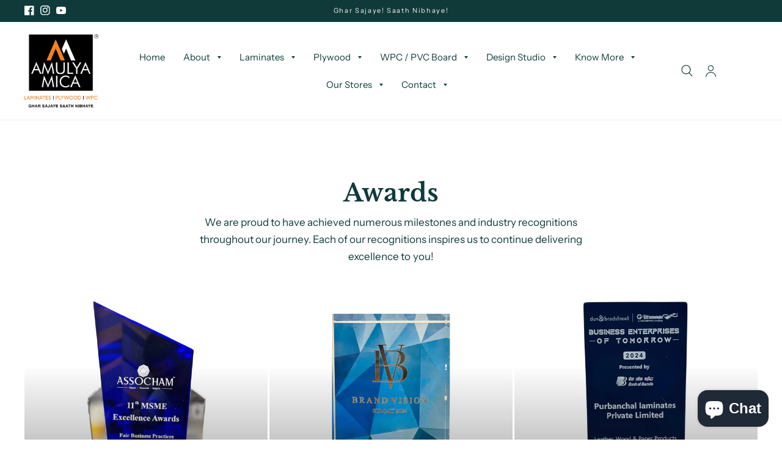

--- FILE ---
content_type: text/html; charset=utf-8
request_url: https://www.amulyamica.com/pages/awards
body_size: 27038
content:
<!doctype html>
<html class="no-js" lang="en">
<head>
  <meta name="google-site-verification" content="nsvdOfq72SqotE9CiDSIN6Gzuk_wac2olwXlFEKHYpA" />
	<meta charset="utf-8">
	<meta http-equiv="X-UA-Compatible" content="IE=edge,chrome=1">
	<meta name="viewport" content="width=device-width, initial-scale=1, maximum-scale=5, viewport-fit=cover">
	<meta name="theme-color" content="#ffffff">
	<link rel="canonical" href="https://www.amulyamica.com/pages/awards">
	<link rel="preconnect" href="https://cdn.shopify.com" crossorigin>
	<link rel="preload" as="style" href="//www.amulyamica.com/cdn/shop/t/2/assets/app.css?v=64466208653503796591700307745">



<link rel="preload" as="script" href="//www.amulyamica.com/cdn/shop/t/2/assets/animations.min.js?v=75815849954749443751662966029">

<link rel="preload" as="script" href="//www.amulyamica.com/cdn/shop/t/2/assets/vendor.min.js?v=169994951546319115081674646872">
<link rel="preload" as="script" href="//www.amulyamica.com/cdn/shop/t/2/assets/app.min.js?v=63987802505882970931674647837">

<script>
window.lazySizesConfig = window.lazySizesConfig || {};
window.lazySizesConfig.expand = 150;
window.lazySizesConfig.loadMode = 1;
window.lazySizesConfig.loadHidden = false;
</script>


	<link rel="icon" type="image/png" href="//www.amulyamica.com/cdn/shop/files/am_logo_72e9eeb2-e4d1-4057-a6c6-d5915da3ac4a.png?crop=center&height=32&v=1672210449&width=32">

	<title>
	Awards - Premium Laminates &amp; PVC Laminates | Amulya Mica &ndash; Amulya Mica 
	</title>

	
	<meta name="description" content="Discover the prestigious awards and recognitions earned by Amulya Mica for excellence in advance PVC laminate, premium laminates, and the latest laminates design. Explore why we are the best laminates in India and buy laminates online with confidence.">
	
<link rel="preconnect" href="https://fonts.shopifycdn.com" crossorigin>

<meta property="og:site_name" content="Amulya Mica ">
<meta property="og:url" content="https://www.amulyamica.com/pages/awards">
<meta property="og:title" content="Awards - Premium Laminates &amp; PVC Laminates | Amulya Mica">
<meta property="og:type" content="website">
<meta property="og:description" content="Discover the prestigious awards and recognitions earned by Amulya Mica for excellence in advance PVC laminate, premium laminates, and the latest laminates design. Explore why we are the best laminates in India and buy laminates online with confidence."><meta name="twitter:card" content="summary_large_image">
<meta name="twitter:title" content="Awards - Premium Laminates &amp; PVC Laminates | Amulya Mica">
<meta name="twitter:description" content="Discover the prestigious awards and recognitions earned by Amulya Mica for excellence in advance PVC laminate, premium laminates, and the latest laminates design. Explore why we are the best laminates in India and buy laminates online with confidence.">

<!-- Additional meta tags for the home page -->
<meta property="og:keywords" content="plywood sheets, best laminate sheets, block boards, WPC door frames">


	<link href="//www.amulyamica.com/cdn/shop/t/2/assets/app.css?v=64466208653503796591700307745" rel="stylesheet" type="text/css" media="all" />
 
	<style data-shopify>
	@font-face {
  font-family: "Instrument Sans";
  font-weight: 400;
  font-style: normal;
  font-display: swap;
  src: url("//www.amulyamica.com/cdn/fonts/instrument_sans/instrumentsans_n4.db86542ae5e1596dbdb28c279ae6c2086c4c5bfa.woff2") format("woff2"),
       url("//www.amulyamica.com/cdn/fonts/instrument_sans/instrumentsans_n4.510f1b081e58d08c30978f465518799851ef6d8b.woff") format("woff");
}

@font-face {
  font-family: "Instrument Sans";
  font-weight: 500;
  font-style: normal;
  font-display: swap;
  src: url("//www.amulyamica.com/cdn/fonts/instrument_sans/instrumentsans_n5.1ce463e1cc056566f977610764d93d4704464858.woff2") format("woff2"),
       url("//www.amulyamica.com/cdn/fonts/instrument_sans/instrumentsans_n5.9079eb7bba230c9d8d8d3a7d101aa9d9f40b6d14.woff") format("woff");
}

@font-face {
  font-family: "Instrument Sans";
  font-weight: 600;
  font-style: normal;
  font-display: swap;
  src: url("//www.amulyamica.com/cdn/fonts/instrument_sans/instrumentsans_n6.27dc66245013a6f7f317d383a3cc9a0c347fb42d.woff2") format("woff2"),
       url("//www.amulyamica.com/cdn/fonts/instrument_sans/instrumentsans_n6.1a71efbeeb140ec495af80aad612ad55e19e6d0e.woff") format("woff");
}

@font-face {
  font-family: "Instrument Sans";
  font-weight: 400;
  font-style: italic;
  font-display: swap;
  src: url("//www.amulyamica.com/cdn/fonts/instrument_sans/instrumentsans_i4.028d3c3cd8d085648c808ceb20cd2fd1eb3560e5.woff2") format("woff2"),
       url("//www.amulyamica.com/cdn/fonts/instrument_sans/instrumentsans_i4.7e90d82df8dee29a99237cd19cc529d2206706a2.woff") format("woff");
}

@font-face {
  font-family: "Instrument Sans";
  font-weight: 600;
  font-style: italic;
  font-display: swap;
  src: url("//www.amulyamica.com/cdn/fonts/instrument_sans/instrumentsans_i6.ba8063f6adfa1e7ffe690cc5efa600a1e0a8ec32.woff2") format("woff2"),
       url("//www.amulyamica.com/cdn/fonts/instrument_sans/instrumentsans_i6.a5bb29b76a0bb820ddaa9417675a5d0bafaa8c1f.woff") format("woff");
}


		@font-face {
  font-family: "Libre Baskerville";
  font-weight: 700;
  font-style: normal;
  font-display: swap;
  src: url("//www.amulyamica.com/cdn/fonts/libre_baskerville/librebaskerville_n7.eb83ab550f8363268d3cb412ad3d4776b2bc22b9.woff2") format("woff2"),
       url("//www.amulyamica.com/cdn/fonts/libre_baskerville/librebaskerville_n7.5bb0de4f2b64b2f68c7e0de8d18bc3455494f553.woff") format("woff");
}

@font-face {
  font-family: "Libre Baskerville";
  font-weight: 400;
  font-style: normal;
  font-display: swap;
  src: url("//www.amulyamica.com/cdn/fonts/libre_baskerville/librebaskerville_n4.2ec9ee517e3ce28d5f1e6c6e75efd8a97e59c189.woff2") format("woff2"),
       url("//www.amulyamica.com/cdn/fonts/libre_baskerville/librebaskerville_n4.323789551b85098885c8eccedfb1bd8f25f56007.woff") format("woff");
}

h1,h2,h3,h4,h5,h6,
	.h1,.h2,.h3,.h4,.h5,.h6,
	.logolink.text-logo,
	.customer-addresses .my-address .address-index {
		font-style: normal;
		font-weight: 700;
		font-family: "Libre Baskerville";
	}
	body,
	.body-font,
	.thb-product-detail .product-title {
		font-style: normal;
		font-weight: 400;
		font-family: "Instrument Sans";
	}
	:root {
		--font-body-scale: 1.0;
		--font-heading-scale: 1.0;--bg-body: #ffffff;
			--bg-body-rgb: 255, 255, 255;
			--bg-color-side-panel-footer: #fafafa;--color-accent: #103a3a;
			--color-accent-rgb: 16, 58, 58;--color-accent2: #c25b41;--color-accent3: #f6f6f0;--color-border: #eeeeee;--color-overlay-rgb: 12, 13, 13;--color-form-border: #dedede;--color-announcement-bar-text: #f6f6f0;--color-announcement-bar-bg: #103a3a;--color-header-bg: #ffffff;
			--color-header-bg-rgb: 255, 255, 255;--color-header-text: #103a3a;
			--color-header-text-rgb: 16, 58, 58;--color-header-links: #103a3a;--color-header-links-hover: #c25b41;--color-header-icons: #103a3a;--solid-button-label: #ffffff;--outline-button-label: #103a3a;--color-price: #103a3a;--color-star: #f1b824;--section-spacing-mobile: 50px;--section-spacing-desktop: 95px;--button-border-radius: 3px;--color-badge-text: #ffffff;--color-badge-sold-out: #939393;--color-badge-sale: #c25b41;--badge-corner-radius: 3px;--color-footer-bar-bg: #c25b41;--color-footer-bar-text: #f6f6f0;--color-footer-text: #103a3a;
			--color-footer-text-rgb: 16, 58, 58;--color-footer-link: #103a3a;--color-footer-link-hover: #c25b41;--color-footer-border: #2b2b2b;
			--color-footer-border-rgb: 43, 43, 43;--color-footer-bg: #f6f6f0;}
</style>

 
	<script>
		window.theme = window.theme || {};
		theme = {
			settings: {
				money_with_currency_format:"Rs. {{amount}}",
				cart_drawer:false},
			routes: {
				root_url: '/',
				cart_url: '/cart',
				cart_add_url: '/cart/add',
				search_url: '/search',
				cart_change_url: '/cart/change',
				cart_update_url: '/cart/update',
				predictive_search_url: '/search/suggest',
			},
			variantStrings: {
        addToCart: `Add to Cart`,
        soldOut: `Sold Out`,
        unavailable: `Unavailable`,
      }
		};
	</script>
	<script>window.performance && window.performance.mark && window.performance.mark('shopify.content_for_header.start');</script><meta id="shopify-digital-wallet" name="shopify-digital-wallet" content="/66476409050/digital_wallets/dialog">
<script async="async" src="/checkouts/internal/preloads.js?locale=en-IN"></script>
<script id="shopify-features" type="application/json">{"accessToken":"9591f36c23d5be017a2c45b812e93614","betas":["rich-media-storefront-analytics"],"domain":"www.amulyamica.com","predictiveSearch":true,"shopId":66476409050,"locale":"en"}</script>
<script>var Shopify = Shopify || {};
Shopify.shop = "amulyamica.myshopify.com";
Shopify.locale = "en";
Shopify.currency = {"active":"INR","rate":"1.0"};
Shopify.country = "IN";
Shopify.theme = {"name":"Aditya Sturdy Technology","id":135549747418,"schema_name":"Habitat","schema_version":"1.2.1","theme_store_id":1581,"role":"main"};
Shopify.theme.handle = "null";
Shopify.theme.style = {"id":null,"handle":null};
Shopify.cdnHost = "www.amulyamica.com/cdn";
Shopify.routes = Shopify.routes || {};
Shopify.routes.root = "/";</script>
<script type="module">!function(o){(o.Shopify=o.Shopify||{}).modules=!0}(window);</script>
<script>!function(o){function n(){var o=[];function n(){o.push(Array.prototype.slice.apply(arguments))}return n.q=o,n}var t=o.Shopify=o.Shopify||{};t.loadFeatures=n(),t.autoloadFeatures=n()}(window);</script>
<script id="shop-js-analytics" type="application/json">{"pageType":"page"}</script>
<script defer="defer" async type="module" src="//www.amulyamica.com/cdn/shopifycloud/shop-js/modules/v2/client.init-shop-cart-sync_BN7fPSNr.en.esm.js"></script>
<script defer="defer" async type="module" src="//www.amulyamica.com/cdn/shopifycloud/shop-js/modules/v2/chunk.common_Cbph3Kss.esm.js"></script>
<script defer="defer" async type="module" src="//www.amulyamica.com/cdn/shopifycloud/shop-js/modules/v2/chunk.modal_DKumMAJ1.esm.js"></script>
<script type="module">
  await import("//www.amulyamica.com/cdn/shopifycloud/shop-js/modules/v2/client.init-shop-cart-sync_BN7fPSNr.en.esm.js");
await import("//www.amulyamica.com/cdn/shopifycloud/shop-js/modules/v2/chunk.common_Cbph3Kss.esm.js");
await import("//www.amulyamica.com/cdn/shopifycloud/shop-js/modules/v2/chunk.modal_DKumMAJ1.esm.js");

  window.Shopify.SignInWithShop?.initShopCartSync?.({"fedCMEnabled":true,"windoidEnabled":true});

</script>
<script>(function() {
  var isLoaded = false;
  function asyncLoad() {
    if (isLoaded) return;
    isLoaded = true;
    var urls = ["https:\/\/chimpstatic.com\/mcjs-connected\/js\/users\/2d9699adfd67e59894642323f\/80b729b6c6a939dc8ad100975.js?shop=amulyamica.myshopify.com","https:\/\/clientcdn.pushengage.com\/shopify\/aa405056-c2ba-41dd-a96f-63dc07199689.js?shop=amulyamica.myshopify.com"];
    for (var i = 0; i < urls.length; i++) {
      var s = document.createElement('script');
      s.type = 'text/javascript';
      s.async = true;
      s.src = urls[i];
      var x = document.getElementsByTagName('script')[0];
      x.parentNode.insertBefore(s, x);
    }
  };
  if(window.attachEvent) {
    window.attachEvent('onload', asyncLoad);
  } else {
    window.addEventListener('load', asyncLoad, false);
  }
})();</script>
<script id="__st">var __st={"a":66476409050,"offset":-18000,"reqid":"bcb39d34-ad49-43a2-9005-c7efb71c2229-1769777702","pageurl":"www.amulyamica.com\/pages\/awards","s":"pages-104551350490","u":"9755986d07eb","p":"page","rtyp":"page","rid":104551350490};</script>
<script>window.ShopifyPaypalV4VisibilityTracking = true;</script>
<script id="captcha-bootstrap">!function(){'use strict';const t='contact',e='account',n='new_comment',o=[[t,t],['blogs',n],['comments',n],[t,'customer']],c=[[e,'customer_login'],[e,'guest_login'],[e,'recover_customer_password'],[e,'create_customer']],r=t=>t.map((([t,e])=>`form[action*='/${t}']:not([data-nocaptcha='true']) input[name='form_type'][value='${e}']`)).join(','),a=t=>()=>t?[...document.querySelectorAll(t)].map((t=>t.form)):[];function s(){const t=[...o],e=r(t);return a(e)}const i='password',u='form_key',d=['recaptcha-v3-token','g-recaptcha-response','h-captcha-response',i],f=()=>{try{return window.sessionStorage}catch{return}},m='__shopify_v',_=t=>t.elements[u];function p(t,e,n=!1){try{const o=window.sessionStorage,c=JSON.parse(o.getItem(e)),{data:r}=function(t){const{data:e,action:n}=t;return t[m]||n?{data:e,action:n}:{data:t,action:n}}(c);for(const[e,n]of Object.entries(r))t.elements[e]&&(t.elements[e].value=n);n&&o.removeItem(e)}catch(o){console.error('form repopulation failed',{error:o})}}const l='form_type',E='cptcha';function T(t){t.dataset[E]=!0}const w=window,h=w.document,L='Shopify',v='ce_forms',y='captcha';let A=!1;((t,e)=>{const n=(g='f06e6c50-85a8-45c8-87d0-21a2b65856fe',I='https://cdn.shopify.com/shopifycloud/storefront-forms-hcaptcha/ce_storefront_forms_captcha_hcaptcha.v1.5.2.iife.js',D={infoText:'Protected by hCaptcha',privacyText:'Privacy',termsText:'Terms'},(t,e,n)=>{const o=w[L][v],c=o.bindForm;if(c)return c(t,g,e,D).then(n);var r;o.q.push([[t,g,e,D],n]),r=I,A||(h.body.append(Object.assign(h.createElement('script'),{id:'captcha-provider',async:!0,src:r})),A=!0)});var g,I,D;w[L]=w[L]||{},w[L][v]=w[L][v]||{},w[L][v].q=[],w[L][y]=w[L][y]||{},w[L][y].protect=function(t,e){n(t,void 0,e),T(t)},Object.freeze(w[L][y]),function(t,e,n,w,h,L){const[v,y,A,g]=function(t,e,n){const i=e?o:[],u=t?c:[],d=[...i,...u],f=r(d),m=r(i),_=r(d.filter((([t,e])=>n.includes(e))));return[a(f),a(m),a(_),s()]}(w,h,L),I=t=>{const e=t.target;return e instanceof HTMLFormElement?e:e&&e.form},D=t=>v().includes(t);t.addEventListener('submit',(t=>{const e=I(t);if(!e)return;const n=D(e)&&!e.dataset.hcaptchaBound&&!e.dataset.recaptchaBound,o=_(e),c=g().includes(e)&&(!o||!o.value);(n||c)&&t.preventDefault(),c&&!n&&(function(t){try{if(!f())return;!function(t){const e=f();if(!e)return;const n=_(t);if(!n)return;const o=n.value;o&&e.removeItem(o)}(t);const e=Array.from(Array(32),(()=>Math.random().toString(36)[2])).join('');!function(t,e){_(t)||t.append(Object.assign(document.createElement('input'),{type:'hidden',name:u})),t.elements[u].value=e}(t,e),function(t,e){const n=f();if(!n)return;const o=[...t.querySelectorAll(`input[type='${i}']`)].map((({name:t})=>t)),c=[...d,...o],r={};for(const[a,s]of new FormData(t).entries())c.includes(a)||(r[a]=s);n.setItem(e,JSON.stringify({[m]:1,action:t.action,data:r}))}(t,e)}catch(e){console.error('failed to persist form',e)}}(e),e.submit())}));const S=(t,e)=>{t&&!t.dataset[E]&&(n(t,e.some((e=>e===t))),T(t))};for(const o of['focusin','change'])t.addEventListener(o,(t=>{const e=I(t);D(e)&&S(e,y())}));const B=e.get('form_key'),M=e.get(l),P=B&&M;t.addEventListener('DOMContentLoaded',(()=>{const t=y();if(P)for(const e of t)e.elements[l].value===M&&p(e,B);[...new Set([...A(),...v().filter((t=>'true'===t.dataset.shopifyCaptcha))])].forEach((e=>S(e,t)))}))}(h,new URLSearchParams(w.location.search),n,t,e,['guest_login'])})(!0,!0)}();</script>
<script integrity="sha256-4kQ18oKyAcykRKYeNunJcIwy7WH5gtpwJnB7kiuLZ1E=" data-source-attribution="shopify.loadfeatures" defer="defer" src="//www.amulyamica.com/cdn/shopifycloud/storefront/assets/storefront/load_feature-a0a9edcb.js" crossorigin="anonymous"></script>
<script data-source-attribution="shopify.dynamic_checkout.dynamic.init">var Shopify=Shopify||{};Shopify.PaymentButton=Shopify.PaymentButton||{isStorefrontPortableWallets:!0,init:function(){window.Shopify.PaymentButton.init=function(){};var t=document.createElement("script");t.src="https://www.amulyamica.com/cdn/shopifycloud/portable-wallets/latest/portable-wallets.en.js",t.type="module",document.head.appendChild(t)}};
</script>
<script data-source-attribution="shopify.dynamic_checkout.buyer_consent">
  function portableWalletsHideBuyerConsent(e){var t=document.getElementById("shopify-buyer-consent"),n=document.getElementById("shopify-subscription-policy-button");t&&n&&(t.classList.add("hidden"),t.setAttribute("aria-hidden","true"),n.removeEventListener("click",e))}function portableWalletsShowBuyerConsent(e){var t=document.getElementById("shopify-buyer-consent"),n=document.getElementById("shopify-subscription-policy-button");t&&n&&(t.classList.remove("hidden"),t.removeAttribute("aria-hidden"),n.addEventListener("click",e))}window.Shopify?.PaymentButton&&(window.Shopify.PaymentButton.hideBuyerConsent=portableWalletsHideBuyerConsent,window.Shopify.PaymentButton.showBuyerConsent=portableWalletsShowBuyerConsent);
</script>
<script data-source-attribution="shopify.dynamic_checkout.cart.bootstrap">document.addEventListener("DOMContentLoaded",(function(){function t(){return document.querySelector("shopify-accelerated-checkout-cart, shopify-accelerated-checkout")}if(t())Shopify.PaymentButton.init();else{new MutationObserver((function(e,n){t()&&(Shopify.PaymentButton.init(),n.disconnect())})).observe(document.body,{childList:!0,subtree:!0})}}));
</script>

<script>window.performance && window.performance.mark && window.performance.mark('shopify.content_for_header.end');</script>


<script type="text/javascript">
	var ETS_CF_CUSTOMER_EMAIL = "";
	var ETS_CF_CUSTOMER_PHONE = "";
	var ETS_CF_SHOP_LOCALE = "en";
	var ETS_CF_CUSTOMER_ADDRESS = [];
</script>

<script src="//www.amulyamica.com/cdn/shop/t/2/assets/ets_cf_config.js?v=124247811862366200671674741242" type="text/javascript"></script> <!-- Header hook for plugins -->
	<script>document.documentElement.className = document.documentElement.className.replace('no-js', 'js');</script>
<script type="text/javascript">
  window.Rivo = window.Rivo || {};
  window.Rivo.common = window.Rivo.common || {};
  window.Rivo.common.shop = {
    permanent_domain: 'amulyamica.myshopify.com',
    currency: "INR",
    money_format: "Rs. {{amount}}",
    id: 66476409050
  };
  

  window.Rivo.common.template = 'page';
  window.Rivo.common.cart = {};
  window.Rivo.common.vapid_public_key = "BJuXCmrtTK335SuczdNVYrGVtP_WXn4jImChm49st7K7z7e8gxSZUKk4DhUpk8j2Xpiw5G4-ylNbMKLlKkUEU98=";
  window.Rivo.global_config = {"asset_urls":{"loy":{"init_js":"https:\/\/cdn.shopify.com\/s\/files\/1\/0194\/1736\/6592\/t\/1\/assets\/ba_loy_init.js?v=1672082637","widget_js":"https:\/\/cdn.shopify.com\/s\/files\/1\/0194\/1736\/6592\/t\/1\/assets\/ba_loy_widget.js?v=1672082640","widget_css":"https:\/\/cdn.shopify.com\/s\/files\/1\/0194\/1736\/6592\/t\/1\/assets\/ba_loy_widget.css?v=1671227196","page_init_js":"https:\/\/cdn.shopify.com\/s\/files\/1\/0194\/1736\/6592\/t\/1\/assets\/ba_loy_page_init.js?v=1672082642","page_widget_js":"https:\/\/cdn.shopify.com\/s\/files\/1\/0194\/1736\/6592\/t\/1\/assets\/ba_loy_page_widget.js?v=1672082644","page_widget_css":"https:\/\/cdn.shopify.com\/s\/files\/1\/0194\/1736\/6592\/t\/1\/assets\/ba_loy_page.css?v=1671227203","page_preview_js":"\/assets\/msg\/loy_page_preview.js"},"rev":{"init_js":"https:\/\/cdn.shopify.com\/s\/files\/1\/0194\/1736\/6592\/t\/1\/assets\/ba_rev_init.js?v=1671715068","widget_js":"https:\/\/cdn.shopify.com\/s\/files\/1\/0194\/1736\/6592\/t\/1\/assets\/ba_rev_widget.js?v=1671715070","modal_js":"https:\/\/cdn.shopify.com\/s\/files\/1\/0194\/1736\/6592\/t\/1\/assets\/ba_rev_modal.js?v=1671715072","widget_css":"https:\/\/cdn.shopify.com\/s\/files\/1\/0194\/1736\/6592\/t\/1\/assets\/ba_rev_widget.css?v=1658336090","modal_css":"https:\/\/cdn.shopify.com\/s\/files\/1\/0194\/1736\/6592\/t\/1\/assets\/ba_rev_modal.css?v=1658336088"},"pu":{"init_js":"https:\/\/cdn.shopify.com\/s\/files\/1\/0194\/1736\/6592\/t\/1\/assets\/ba_pu_init.js?v=1635877170"},"widgets":{"init_js":"https:\/\/cdn.shopify.com\/s\/files\/1\/0194\/1736\/6592\/t\/1\/assets\/ba_widget_init.js?v=1671718210","modal_js":"https:\/\/cdn.shopify.com\/s\/files\/1\/0194\/1736\/6592\/t\/1\/assets\/ba_widget_modal.js?v=1671718212","modal_css":"https:\/\/cdn.shopify.com\/s\/files\/1\/0194\/1736\/6592\/t\/1\/assets\/ba_widget_modal.css?v=1654723622"},"forms":{"init_js":"https:\/\/cdn.shopify.com\/s\/files\/1\/0194\/1736\/6592\/t\/1\/assets\/ba_forms_init.js?v=1672082646","widget_js":"https:\/\/cdn.shopify.com\/s\/files\/1\/0194\/1736\/6592\/t\/1\/assets\/ba_forms_widget.js?v=1672082649","forms_css":"https:\/\/cdn.shopify.com\/s\/files\/1\/0194\/1736\/6592\/t\/1\/assets\/ba_forms.css?v=1654711758"},"global":{"helper_js":"https:\/\/cdn.shopify.com\/s\/files\/1\/0194\/1736\/6592\/t\/1\/assets\/ba_tracking.js?v=1671714963"}},"proxy_paths":{"pop":"\/apps\/ba-pop","app_metrics":"\/apps\/ba-pop\/app_metrics","push_subscription":"\/apps\/ba-pop\/push"},"aat":["pop"],"pv":false,"sts":false,"bam":false,"base_money_format":"Rs. {{amount}}"};

  




    window.Rivo.widgets_config = {"id":57103,"active":false,"frequency_limit_amount":2,"frequency_limit_time_unit":"days","background_image":{"position":"none","widget_background_preview_url":""},"initial_state":{"body":"Sign up and unlock your instant discount","title":"Get 10% off your order","cta_text":"Claim Discount","show_email":"true","action_text":"Saving...","footer_text":"You are signing up to receive communication via email and can unsubscribe at any time.","dismiss_text":"No thanks","email_placeholder":"Email Address","phone_placeholder":"Phone Number"},"success_state":{"body":"Thanks for subscribing. Copy your discount code and apply to your next order.","title":"Discount Unlocked 🎉","cta_text":"Continue shopping","cta_action":"dismiss","redirect_url":"","open_url_new_tab":"false"},"closed_state":{"action":"close_widget","font_size":"20","action_text":"GET 10% OFF","display_offset":"300","display_position":"left"},"error_state":{"submit_error":"Sorry, please try again later","invalid_email":"Please enter valid email address!","error_subscribing":"Error subscribing, try again later","already_registered":"You have already registered","invalid_phone_number":"Please enter valid phone number!"},"trigger":{"action":"on_timer","delay_in_seconds":"0"},"colors":{"link_color":"#4FC3F7","sticky_bar_bg":"#C62828","cta_font_color":"#fff","body_font_color":"#000","sticky_bar_text":"#fff","background_color":"#fff","error_text_color":"#ff2626","title_font_color":"#000","footer_font_color":"#bbb","dismiss_font_color":"#bbb","cta_background_color":"#000","sticky_coupon_bar_bg":"#286ef8","error_text_background":"","sticky_coupon_bar_text":"#fff"},"sticky_coupon_bar":{"enabled":"false","message":"Don't forget to use your code"},"display_style":{"font":"Arial","size":"regular","align":"center"},"dismissable":true,"has_background":false,"opt_in_channels":["email"],"rules":[],"widget_css":".powered_by_rivo{\n  display: block;\n}\n.ba_widget_main_design {\n  background: #fff;\n}\n.ba_widget_content{text-align: center}\n.ba_widget_parent{\n  font-family: Arial;\n}\n.ba_widget_parent.background{\n}\n.ba_widget_left_content{\n}\n.ba_widget_right_content{\n}\n#ba_widget_cta_button:disabled{\n  background: #000cc;\n}\n#ba_widget_cta_button{\n  background: #000;\n  color: #fff;\n}\n#ba_widget_cta_button:after {\n  background: #000e0;\n}\n.ba_initial_state_title, .ba_success_state_title{\n  color: #000;\n}\n.ba_initial_state_body, .ba_success_state_body{\n  color: #000;\n}\n.ba_initial_state_dismiss_text{\n  color: #bbb;\n}\n.ba_initial_state_footer_text, .ba_initial_state_sms_agreement{\n  color: #bbb;\n}\n.ba_widget_error{\n  color: #ff2626;\n  background: ;\n}\n.ba_link_color{\n  color: #4FC3F7;\n}\n","custom_css":null,"logo":null};

</script>


<script type="text/javascript">
  

  //Global snippet for Rivo
  //this is updated automatically - do not edit manually.

  function loadScript(src, defer, done) {
    var js = document.createElement('script');
    js.src = src;
    js.defer = defer;
    js.onload = function(){done();};
    js.onerror = function(){
      done(new Error('Failed to load script ' + src));
    };
    document.head.appendChild(js);
  }

  function browserSupportsAllFeatures() {
    return window.Promise && window.fetch && window.Symbol;
  }

  if (browserSupportsAllFeatures()) {
    main();
  } else {
    loadScript('https://polyfill-fastly.net/v3/polyfill.min.js?features=Promise,fetch', true, main);
  }

  function loadAppScripts(){



      loadScript(window.Rivo.global_config.asset_urls.widgets.init_js, true, function(){});
  }

  function main(err) {
    //isolate the scope
    loadScript(window.Rivo.global_config.asset_urls.global.helper_js, false, loadAppScripts);
  }
</script>

<script type="text/javascript">
    (function(c,l,a,r,i,t,y){
        c[a]=c[a]||function(){(c[a].q=c[a].q||[]).push(arguments)};
        t=l.createElement(r);t.async=1;t.src="https://www.clarity.ms/tag/"+i;
        y=l.getElementsByTagName(r)[0];y.parentNode.insertBefore(t,y);
    })(window, document, "clarity", "script", "lvcjxynl71");
</script>
<!-- Google Tag Manager -->
<script>(function(w,d,s,l,i){w[l]=w[l]||[];w[l].push({'gtm.start':
new Date().getTime(),event:'gtm.js'});var f=d.getElementsByTagName(s)[0],
j=d.createElement(s),dl=l!='dataLayer'?'&l='+l:'';j.async=true;j.src=
'https://www.googletagmanager.com/gtm.js?id='+i+dl;f.parentNode.insertBefore(j,f);
})(window,document,'script','dataLayer','GTM-5S4J6NWP');</script>
<!-- End Google Tag Manager -->

  <meta name="google-site-verification" content="TtaPXV5w_HZH16n8u_XXIwzPWPTiND6Zxt-LLNL-km8" />
<!-- BEGIN app block: shopify://apps/hulk-form-builder/blocks/app-embed/b6b8dd14-356b-4725-a4ed-77232212b3c3 --><!-- BEGIN app snippet: hulkapps-formbuilder-theme-ext --><script type="text/javascript">
  
  if (typeof window.formbuilder_customer != "object") {
        window.formbuilder_customer = {}
  }

  window.hulkFormBuilder = {
    form_data: {"form_-g9GbOT6jLTfm0Y4Hb5dGA":{"uuid":"-g9GbOT6jLTfm0Y4Hb5dGA","form_name":"AM Lam","form_data":{"div_back_gradient_1":"#fff","div_back_gradient_2":"#fff","back_color":"#fff","form_title":"\u003ch3\u003eContact Us\u003c\/h3\u003e","form_submit":"Submit","after_submit":"hideAndmessage","after_submit_msg":"","captcha_enable":"no","label_style":"blockLabels","input_border_radius":"2","back_type":"transparent","input_back_color":"#fff","input_back_color_hover":"#fff","back_shadow":"none","label_font_clr":"#333333","input_font_clr":"#333333","button_align":"fullBtn","button_clr":"#fff","button_back_clr":"#333333","button_border_radius":"2","form_width":"600px","form_border_size":"2","form_border_clr":"#c7c7c7","form_border_radius":"1","label_font_size":"14","input_font_size":"12","button_font_size":"16","form_padding":"35","input_border_color":"#ccc","input_border_color_hover":"#ccc","btn_border_clr":"#333333","btn_border_size":"1","form_name":"AM Lam","":"","form_emails":"","admin_email_subject":"New form submission received.","admin_email_message":"Hi [first-name of store owner],\u003cbr\u003eSomeone just submitted a response to your form.\u003cbr\u003ePlease find the details below:","form_access_message":"\u003cp\u003ePlease login to access the form\u003cbr\u003eDo not have an account? Create account\u003c\/p\u003e","notification_email_send":false,"pass_referrer_url_on_email":false,"capture_form_submission_counts":"no","custom_count_number":"","formElements":[{"type":"text","position":0,"label":"First Name","customClass":"","halfwidth":"yes","Conditions":{},"page_number":1},{"type":"text","position":1,"label":"Last Name","halfwidth":"yes","Conditions":{},"page_number":1},{"type":"email","position":2,"label":"Email","required":"yes","email_confirm":"yes","Conditions":{},"page_number":1},{"Conditions":{},"type":"phone","position":3,"label":"Phone Number","page_number":1},{"type":"select","position":4,"label":"Country","values":"Afghanistan\nAlbania\nAlgeria\nAndorra\nAngola\nAntigua and Barbuda\nArgentina\nArmenia\nAustralia\nAustria\nAzerbaijan\nThe Bahamas\nBahrain\nBangladesh\nBarbados\nBelarus\nBelgium\nBelize\nBenin\nBhutan\nBolivia\nBosnia and Herzegovina\nBotswana\nBrazil\nBrunei\nBulgaria\nBurkina Faso\nBurundi\nCabo Verde\nCambodia\nCameroon\nCanada\nCentral African Republic\nChad\nChile\nChina\nColombia\nComoros\nCongo, Democratic Republic of the\nCongo, Republic of the\nCosta Rica\nCôte d’Ivoire\nCroatia\nCuba\nCyprus\nCzech Republic\nDenmark\nDjibouti\nDominica\nDominican Republic\nEast Timor (Timor-Leste)\nEcuador\nEgypt\nEl Salvador\nEquatorial Guinea\nEritrea\nEstonia\nEswatini\nEthiopia\nFiji\nFinland\nFrance\nGabon\nThe Gambia\nGeorgia\nGermany\nGhana\nGreece\nGrenada\nGuatemala\nGuinea\nGuinea-Bissau\nGuyana\nHaiti\nHonduras\nHungary\nIceland\nIndia\nIndonesia\nIran\nIraq\nIreland\nIsrael\nItaly\nJamaica\nJapan\nJordan\nKazakhstan\nKenya\nKiribati\nKorea, North\nKorea, South\nKosovo\nKuwait\nKyrgyzstan\nLaos\nLatvia\nLebanon\nLesotho\nLiberia\nLibya\nLiechtenstein\nLithuania\nLuxembourg\nMadagascar\nMalawi\nMalaysia\nMaldives\nMali\nMalta\nMarshall Islands\nMauritania\nMauritius\nMexico\nMicronesia, Federated States of\nMoldova\nMonaco\nMongolia\nMontenegro\nMorocco\nMozambique\nMyanmar (Burma)\nNamibia\nNauru\nNepal\nNetherlands\nNew Zealand\nNicaragua\nNiger\nNigeria\nNorth Macedonia\nNorway\nOman\nPakistan\nPalau\nPanama\nPapua New Guinea\nParaguay\nPeru\nPhilippines\nPoland\nPortugal\nQatar\nRomania\nRussia\nRwanda\nSaint Kitts and Nevis\nSaint Lucia\nSaint Vincent and the Grenadines\nSamoa\nSan Marino\nSao Tome and Principe\nSaudi Arabia\nSenegal\nSerbia\nSeychelles\nSierra Leone\nSingapore\nSlovakia\nSlovenia\nSolomon Islands\nSomalia\nSouth Africa\nSpain\nSri Lanka\nSudan\nSudan, South\nSuriname\nSweden\nSwitzerland\nSyria\nTaiwan\nTajikistan\nTanzania\nThailand\nTogo\nTonga\nTrinidad and Tobago\nTunisia\nTurkey\nTurkmenistan\nTuvalu\nUganda\nUkraine\nUnited Arab Emirates\nUnited Kingdom\nUnited States\nUruguay\nUzbekistan\nVanuatu\nVatican City\nVenezuela\nVietnam\nYemen\nZambia\nZimbabwe","Conditions":{},"elementCost":{},"required":"yes","page_number":1},{"type":"textarea","position":5,"label":"Message","required":"yes","Conditions":{},"page_number":1}]},"is_spam_form":false,"shop_uuid":"xVZ3TxiQ6JX3B1KMVVoagw","shop_timezone":"Asia\/Kolkata","shop_id":77307,"shop_is_after_submit_enabled":true,"shop_shopify_plan":"professional","shop_shopify_domain":"amulyamica.myshopify.com","shop_remove_watermark":false,"shop_created_at":"2023-01-25T00:50:23.292-06:00"}},
    shop_data: {"shop_xVZ3TxiQ6JX3B1KMVVoagw":{"shop_uuid":"xVZ3TxiQ6JX3B1KMVVoagw","shop_timezone":"Asia\/Kolkata","shop_id":77307,"shop_is_after_submit_enabled":true,"shop_shopify_plan":"professional","shop_shopify_domain":"amulyamica.myshopify.com","shop_remove_watermark":false,"shop_created_at":"2023-01-25T06:50:23.292Z","is_skip_metafield":false,"shop_deleted":false,"shop_disabled":false}},
    settings_data: {"shop_settings":{"shop_customise_msgs":[],"default_customise_msgs":{"is_required":"is required","thank_you":"Thank you! The form was submitted successfully.","processing":"Processing...","valid_data":"Please provide valid data","valid_email":"Provide valid email format","valid_tags":"HTML Tags are not allowed","valid_phone":"Provide valid phone number","valid_captcha":"Please provide valid captcha response","valid_url":"Provide valid URL","only_number_alloud":"Provide valid number in","number_less":"must be less than","number_more":"must be more than","image_must_less":"Image must be less than 20MB","image_number":"Images allowed","image_extension":"Invalid extension! Please provide image file","error_image_upload":"Error in image upload. Please try again.","error_file_upload":"Error in file upload. Please try again.","your_response":"Your response","error_form_submit":"Error occur.Please try again after sometime.","email_submitted":"Form with this email is already submitted","invalid_email_by_zerobounce":"The email address you entered appears to be invalid. Please check it and try again.","download_file":"Download file","card_details_invalid":"Your card details are invalid","card_details":"Card details","please_enter_card_details":"Please enter card details","card_number":"Card number","exp_mm":"Exp MM","exp_yy":"Exp YY","crd_cvc":"CVV","payment_value":"Payment amount","please_enter_payment_amount":"Please enter payment amount","address1":"Address line 1","address2":"Address line 2","city":"City","province":"Province","zipcode":"Zip code","country":"Country","blocked_domain":"This form does not accept addresses from","file_must_less":"File must be less than 20MB","file_extension":"Invalid extension! Please provide file","only_file_number_alloud":"files allowed","previous":"Previous","next":"Next","must_have_a_input":"Please enter at least one field.","please_enter_required_data":"Please enter required data","atleast_one_special_char":"Include at least one special character","atleast_one_lowercase_char":"Include at least one lowercase character","atleast_one_uppercase_char":"Include at least one uppercase character","atleast_one_number":"Include at least one number","must_have_8_chars":"Must have 8 characters long","be_between_8_and_12_chars":"Be between 8 and 12 characters long","please_select":"Please Select","phone_submitted":"Form with this phone number is already submitted","user_res_parse_error":"Error while submitting the form","valid_same_values":"values must be same","product_choice_clear_selection":"Clear Selection","picture_choice_clear_selection":"Clear Selection","remove_all_for_file_image_upload":"Remove All","invalid_file_type_for_image_upload":"You can't upload files of this type.","invalid_file_type_for_signature_upload":"You can't upload files of this type.","max_files_exceeded_for_file_upload":"You can not upload any more files.","max_files_exceeded_for_image_upload":"You can not upload any more files.","file_already_exist":"File already uploaded","max_limit_exceed":"You have added the maximum number of text fields.","cancel_upload_for_file_upload":"Cancel upload","cancel_upload_for_image_upload":"Cancel upload","cancel_upload_for_signature_upload":"Cancel upload"},"shop_blocked_domains":[]}},
    features_data: {"shop_plan_features":{"shop_plan_features":["unlimited-forms","full-design-customization","export-form-submissions","multiple-recipients-for-form-submissions","multiple-admin-notifications","enable-captcha","unlimited-file-uploads","save-submitted-form-data","set-auto-response-message","conditional-logic","form-banner","save-as-draft-facility","include-user-response-in-admin-email","disable-form-submission","file-upload"]}},
    shop: null,
    shop_id: null,
    plan_features: null,
    validateDoubleQuotes: false,
    assets: {
      extraFunctions: "https://cdn.shopify.com/extensions/019bb5ee-ec40-7527-955d-c1b8751eb060/form-builder-by-hulkapps-50/assets/extra-functions.js",
      extraStyles: "https://cdn.shopify.com/extensions/019bb5ee-ec40-7527-955d-c1b8751eb060/form-builder-by-hulkapps-50/assets/extra-styles.css",
      bootstrapStyles: "https://cdn.shopify.com/extensions/019bb5ee-ec40-7527-955d-c1b8751eb060/form-builder-by-hulkapps-50/assets/theme-app-extension-bootstrap.css"
    },
    translations: {
      htmlTagNotAllowed: "HTML Tags are not allowed",
      sqlQueryNotAllowed: "SQL Queries are not allowed",
      doubleQuoteNotAllowed: "Double quotes are not allowed",
      vorwerkHttpWwwNotAllowed: "The words \u0026#39;http\u0026#39; and \u0026#39;www\u0026#39; are not allowed. Please remove them and try again.",
      maxTextFieldsReached: "You have added the maximum number of text fields.",
      avoidNegativeWords: "Avoid negative words: Don\u0026#39;t use negative words in your contact message.",
      customDesignOnly: "This form is for custom designs requests. For general inquiries please contact our team at info@stagheaddesigns.com",
      zerobounceApiErrorMsg: "We couldn\u0026#39;t verify your email due to a technical issue. Please try again later.",
    }

  }

  

  window.FbThemeAppExtSettingsHash = {}
  
</script><!-- END app snippet --><!-- END app block --><script src="https://cdn.shopify.com/extensions/e8878072-2f6b-4e89-8082-94b04320908d/inbox-1254/assets/inbox-chat-loader.js" type="text/javascript" defer="defer"></script>
<script src="https://cdn.shopify.com/extensions/019bb5ee-ec40-7527-955d-c1b8751eb060/form-builder-by-hulkapps-50/assets/form-builder-script.js" type="text/javascript" defer="defer"></script>
<link href="https://monorail-edge.shopifysvc.com" rel="dns-prefetch">
<script>(function(){if ("sendBeacon" in navigator && "performance" in window) {try {var session_token_from_headers = performance.getEntriesByType('navigation')[0].serverTiming.find(x => x.name == '_s').description;} catch {var session_token_from_headers = undefined;}var session_cookie_matches = document.cookie.match(/_shopify_s=([^;]*)/);var session_token_from_cookie = session_cookie_matches && session_cookie_matches.length === 2 ? session_cookie_matches[1] : "";var session_token = session_token_from_headers || session_token_from_cookie || "";function handle_abandonment_event(e) {var entries = performance.getEntries().filter(function(entry) {return /monorail-edge.shopifysvc.com/.test(entry.name);});if (!window.abandonment_tracked && entries.length === 0) {window.abandonment_tracked = true;var currentMs = Date.now();var navigation_start = performance.timing.navigationStart;var payload = {shop_id: 66476409050,url: window.location.href,navigation_start,duration: currentMs - navigation_start,session_token,page_type: "page"};window.navigator.sendBeacon("https://monorail-edge.shopifysvc.com/v1/produce", JSON.stringify({schema_id: "online_store_buyer_site_abandonment/1.1",payload: payload,metadata: {event_created_at_ms: currentMs,event_sent_at_ms: currentMs}}));}}window.addEventListener('pagehide', handle_abandonment_event);}}());</script>
<script id="web-pixels-manager-setup">(function e(e,d,r,n,o){if(void 0===o&&(o={}),!Boolean(null===(a=null===(i=window.Shopify)||void 0===i?void 0:i.analytics)||void 0===a?void 0:a.replayQueue)){var i,a;window.Shopify=window.Shopify||{};var t=window.Shopify;t.analytics=t.analytics||{};var s=t.analytics;s.replayQueue=[],s.publish=function(e,d,r){return s.replayQueue.push([e,d,r]),!0};try{self.performance.mark("wpm:start")}catch(e){}var l=function(){var e={modern:/Edge?\/(1{2}[4-9]|1[2-9]\d|[2-9]\d{2}|\d{4,})\.\d+(\.\d+|)|Firefox\/(1{2}[4-9]|1[2-9]\d|[2-9]\d{2}|\d{4,})\.\d+(\.\d+|)|Chrom(ium|e)\/(9{2}|\d{3,})\.\d+(\.\d+|)|(Maci|X1{2}).+ Version\/(15\.\d+|(1[6-9]|[2-9]\d|\d{3,})\.\d+)([,.]\d+|)( \(\w+\)|)( Mobile\/\w+|) Safari\/|Chrome.+OPR\/(9{2}|\d{3,})\.\d+\.\d+|(CPU[ +]OS|iPhone[ +]OS|CPU[ +]iPhone|CPU IPhone OS|CPU iPad OS)[ +]+(15[._]\d+|(1[6-9]|[2-9]\d|\d{3,})[._]\d+)([._]\d+|)|Android:?[ /-](13[3-9]|1[4-9]\d|[2-9]\d{2}|\d{4,})(\.\d+|)(\.\d+|)|Android.+Firefox\/(13[5-9]|1[4-9]\d|[2-9]\d{2}|\d{4,})\.\d+(\.\d+|)|Android.+Chrom(ium|e)\/(13[3-9]|1[4-9]\d|[2-9]\d{2}|\d{4,})\.\d+(\.\d+|)|SamsungBrowser\/([2-9]\d|\d{3,})\.\d+/,legacy:/Edge?\/(1[6-9]|[2-9]\d|\d{3,})\.\d+(\.\d+|)|Firefox\/(5[4-9]|[6-9]\d|\d{3,})\.\d+(\.\d+|)|Chrom(ium|e)\/(5[1-9]|[6-9]\d|\d{3,})\.\d+(\.\d+|)([\d.]+$|.*Safari\/(?![\d.]+ Edge\/[\d.]+$))|(Maci|X1{2}).+ Version\/(10\.\d+|(1[1-9]|[2-9]\d|\d{3,})\.\d+)([,.]\d+|)( \(\w+\)|)( Mobile\/\w+|) Safari\/|Chrome.+OPR\/(3[89]|[4-9]\d|\d{3,})\.\d+\.\d+|(CPU[ +]OS|iPhone[ +]OS|CPU[ +]iPhone|CPU IPhone OS|CPU iPad OS)[ +]+(10[._]\d+|(1[1-9]|[2-9]\d|\d{3,})[._]\d+)([._]\d+|)|Android:?[ /-](13[3-9]|1[4-9]\d|[2-9]\d{2}|\d{4,})(\.\d+|)(\.\d+|)|Mobile Safari.+OPR\/([89]\d|\d{3,})\.\d+\.\d+|Android.+Firefox\/(13[5-9]|1[4-9]\d|[2-9]\d{2}|\d{4,})\.\d+(\.\d+|)|Android.+Chrom(ium|e)\/(13[3-9]|1[4-9]\d|[2-9]\d{2}|\d{4,})\.\d+(\.\d+|)|Android.+(UC? ?Browser|UCWEB|U3)[ /]?(15\.([5-9]|\d{2,})|(1[6-9]|[2-9]\d|\d{3,})\.\d+)\.\d+|SamsungBrowser\/(5\.\d+|([6-9]|\d{2,})\.\d+)|Android.+MQ{2}Browser\/(14(\.(9|\d{2,})|)|(1[5-9]|[2-9]\d|\d{3,})(\.\d+|))(\.\d+|)|K[Aa][Ii]OS\/(3\.\d+|([4-9]|\d{2,})\.\d+)(\.\d+|)/},d=e.modern,r=e.legacy,n=navigator.userAgent;return n.match(d)?"modern":n.match(r)?"legacy":"unknown"}(),u="modern"===l?"modern":"legacy",c=(null!=n?n:{modern:"",legacy:""})[u],f=function(e){return[e.baseUrl,"/wpm","/b",e.hashVersion,"modern"===e.buildTarget?"m":"l",".js"].join("")}({baseUrl:d,hashVersion:r,buildTarget:u}),m=function(e){var d=e.version,r=e.bundleTarget,n=e.surface,o=e.pageUrl,i=e.monorailEndpoint;return{emit:function(e){var a=e.status,t=e.errorMsg,s=(new Date).getTime(),l=JSON.stringify({metadata:{event_sent_at_ms:s},events:[{schema_id:"web_pixels_manager_load/3.1",payload:{version:d,bundle_target:r,page_url:o,status:a,surface:n,error_msg:t},metadata:{event_created_at_ms:s}}]});if(!i)return console&&console.warn&&console.warn("[Web Pixels Manager] No Monorail endpoint provided, skipping logging."),!1;try{return self.navigator.sendBeacon.bind(self.navigator)(i,l)}catch(e){}var u=new XMLHttpRequest;try{return u.open("POST",i,!0),u.setRequestHeader("Content-Type","text/plain"),u.send(l),!0}catch(e){return console&&console.warn&&console.warn("[Web Pixels Manager] Got an unhandled error while logging to Monorail."),!1}}}}({version:r,bundleTarget:l,surface:e.surface,pageUrl:self.location.href,monorailEndpoint:e.monorailEndpoint});try{o.browserTarget=l,function(e){var d=e.src,r=e.async,n=void 0===r||r,o=e.onload,i=e.onerror,a=e.sri,t=e.scriptDataAttributes,s=void 0===t?{}:t,l=document.createElement("script"),u=document.querySelector("head"),c=document.querySelector("body");if(l.async=n,l.src=d,a&&(l.integrity=a,l.crossOrigin="anonymous"),s)for(var f in s)if(Object.prototype.hasOwnProperty.call(s,f))try{l.dataset[f]=s[f]}catch(e){}if(o&&l.addEventListener("load",o),i&&l.addEventListener("error",i),u)u.appendChild(l);else{if(!c)throw new Error("Did not find a head or body element to append the script");c.appendChild(l)}}({src:f,async:!0,onload:function(){if(!function(){var e,d;return Boolean(null===(d=null===(e=window.Shopify)||void 0===e?void 0:e.analytics)||void 0===d?void 0:d.initialized)}()){var d=window.webPixelsManager.init(e)||void 0;if(d){var r=window.Shopify.analytics;r.replayQueue.forEach((function(e){var r=e[0],n=e[1],o=e[2];d.publishCustomEvent(r,n,o)})),r.replayQueue=[],r.publish=d.publishCustomEvent,r.visitor=d.visitor,r.initialized=!0}}},onerror:function(){return m.emit({status:"failed",errorMsg:"".concat(f," has failed to load")})},sri:function(e){var d=/^sha384-[A-Za-z0-9+/=]+$/;return"string"==typeof e&&d.test(e)}(c)?c:"",scriptDataAttributes:o}),m.emit({status:"loading"})}catch(e){m.emit({status:"failed",errorMsg:(null==e?void 0:e.message)||"Unknown error"})}}})({shopId: 66476409050,storefrontBaseUrl: "https://www.amulyamica.com",extensionsBaseUrl: "https://extensions.shopifycdn.com/cdn/shopifycloud/web-pixels-manager",monorailEndpoint: "https://monorail-edge.shopifysvc.com/unstable/produce_batch",surface: "storefront-renderer",enabledBetaFlags: ["2dca8a86"],webPixelsConfigList: [{"id":"1491992794","configuration":"{\"accountID\":\"amulyamica\"}","eventPayloadVersion":"v1","runtimeContext":"STRICT","scriptVersion":"5503eca56790d6863e31590c8c364ee3","type":"APP","apiClientId":12388204545,"privacyPurposes":["ANALYTICS","MARKETING","SALE_OF_DATA"],"dataSharingAdjustments":{"protectedCustomerApprovalScopes":["read_customer_email","read_customer_name","read_customer_personal_data","read_customer_phone"]}},{"id":"991264986","configuration":"{\"siteKey\":\"aa405056-c2ba-41dd-a96f-63dc07199689\"}","eventPayloadVersion":"v1","runtimeContext":"STRICT","scriptVersion":"857202d601d3261a53b21dcb3c79e6fd","type":"APP","apiClientId":1891012,"privacyPurposes":["ANALYTICS","MARKETING","SALE_OF_DATA"],"dataSharingAdjustments":{"protectedCustomerApprovalScopes":["read_customer_address","read_customer_email","read_customer_name","read_customer_personal_data","read_customer_phone"]}},{"id":"453083354","configuration":"{\"config\":\"{\\\"pixel_id\\\":\\\"G-G5K36971EM\\\",\\\"gtag_events\\\":[{\\\"type\\\":\\\"purchase\\\",\\\"action_label\\\":\\\"G-G5K36971EM\\\"},{\\\"type\\\":\\\"page_view\\\",\\\"action_label\\\":\\\"G-G5K36971EM\\\"},{\\\"type\\\":\\\"view_item\\\",\\\"action_label\\\":\\\"G-G5K36971EM\\\"},{\\\"type\\\":\\\"search\\\",\\\"action_label\\\":\\\"G-G5K36971EM\\\"},{\\\"type\\\":\\\"add_to_cart\\\",\\\"action_label\\\":\\\"G-G5K36971EM\\\"},{\\\"type\\\":\\\"begin_checkout\\\",\\\"action_label\\\":\\\"G-G5K36971EM\\\"},{\\\"type\\\":\\\"add_payment_info\\\",\\\"action_label\\\":\\\"G-G5K36971EM\\\"}],\\\"enable_monitoring_mode\\\":false}\"}","eventPayloadVersion":"v1","runtimeContext":"OPEN","scriptVersion":"b2a88bafab3e21179ed38636efcd8a93","type":"APP","apiClientId":1780363,"privacyPurposes":[],"dataSharingAdjustments":{"protectedCustomerApprovalScopes":["read_customer_address","read_customer_email","read_customer_name","read_customer_personal_data","read_customer_phone"]}},{"id":"190644442","configuration":"{\"pixel_id\":\"1105220600532532\",\"pixel_type\":\"facebook_pixel\",\"metaapp_system_user_token\":\"-\"}","eventPayloadVersion":"v1","runtimeContext":"OPEN","scriptVersion":"ca16bc87fe92b6042fbaa3acc2fbdaa6","type":"APP","apiClientId":2329312,"privacyPurposes":["ANALYTICS","MARKETING","SALE_OF_DATA"],"dataSharingAdjustments":{"protectedCustomerApprovalScopes":["read_customer_address","read_customer_email","read_customer_name","read_customer_personal_data","read_customer_phone"]}},{"id":"67174618","eventPayloadVersion":"v1","runtimeContext":"LAX","scriptVersion":"1","type":"CUSTOM","privacyPurposes":["ANALYTICS"],"name":"Google Analytics tag (migrated)"},{"id":"shopify-app-pixel","configuration":"{}","eventPayloadVersion":"v1","runtimeContext":"STRICT","scriptVersion":"0450","apiClientId":"shopify-pixel","type":"APP","privacyPurposes":["ANALYTICS","MARKETING"]},{"id":"shopify-custom-pixel","eventPayloadVersion":"v1","runtimeContext":"LAX","scriptVersion":"0450","apiClientId":"shopify-pixel","type":"CUSTOM","privacyPurposes":["ANALYTICS","MARKETING"]}],isMerchantRequest: false,initData: {"shop":{"name":"Amulya Mica ","paymentSettings":{"currencyCode":"INR"},"myshopifyDomain":"amulyamica.myshopify.com","countryCode":"IN","storefrontUrl":"https:\/\/www.amulyamica.com"},"customer":null,"cart":null,"checkout":null,"productVariants":[],"purchasingCompany":null},},"https://www.amulyamica.com/cdn","1d2a099fw23dfb22ep557258f5m7a2edbae",{"modern":"","legacy":""},{"shopId":"66476409050","storefrontBaseUrl":"https:\/\/www.amulyamica.com","extensionBaseUrl":"https:\/\/extensions.shopifycdn.com\/cdn\/shopifycloud\/web-pixels-manager","surface":"storefront-renderer","enabledBetaFlags":"[\"2dca8a86\"]","isMerchantRequest":"false","hashVersion":"1d2a099fw23dfb22ep557258f5m7a2edbae","publish":"custom","events":"[[\"page_viewed\",{}]]"});</script><script>
  window.ShopifyAnalytics = window.ShopifyAnalytics || {};
  window.ShopifyAnalytics.meta = window.ShopifyAnalytics.meta || {};
  window.ShopifyAnalytics.meta.currency = 'INR';
  var meta = {"page":{"pageType":"page","resourceType":"page","resourceId":104551350490,"requestId":"bcb39d34-ad49-43a2-9005-c7efb71c2229-1769777702"}};
  for (var attr in meta) {
    window.ShopifyAnalytics.meta[attr] = meta[attr];
  }
</script>
<script class="analytics">
  (function () {
    var customDocumentWrite = function(content) {
      var jquery = null;

      if (window.jQuery) {
        jquery = window.jQuery;
      } else if (window.Checkout && window.Checkout.$) {
        jquery = window.Checkout.$;
      }

      if (jquery) {
        jquery('body').append(content);
      }
    };

    var hasLoggedConversion = function(token) {
      if (token) {
        return document.cookie.indexOf('loggedConversion=' + token) !== -1;
      }
      return false;
    }

    var setCookieIfConversion = function(token) {
      if (token) {
        var twoMonthsFromNow = new Date(Date.now());
        twoMonthsFromNow.setMonth(twoMonthsFromNow.getMonth() + 2);

        document.cookie = 'loggedConversion=' + token + '; expires=' + twoMonthsFromNow;
      }
    }

    var trekkie = window.ShopifyAnalytics.lib = window.trekkie = window.trekkie || [];
    if (trekkie.integrations) {
      return;
    }
    trekkie.methods = [
      'identify',
      'page',
      'ready',
      'track',
      'trackForm',
      'trackLink'
    ];
    trekkie.factory = function(method) {
      return function() {
        var args = Array.prototype.slice.call(arguments);
        args.unshift(method);
        trekkie.push(args);
        return trekkie;
      };
    };
    for (var i = 0; i < trekkie.methods.length; i++) {
      var key = trekkie.methods[i];
      trekkie[key] = trekkie.factory(key);
    }
    trekkie.load = function(config) {
      trekkie.config = config || {};
      trekkie.config.initialDocumentCookie = document.cookie;
      var first = document.getElementsByTagName('script')[0];
      var script = document.createElement('script');
      script.type = 'text/javascript';
      script.onerror = function(e) {
        var scriptFallback = document.createElement('script');
        scriptFallback.type = 'text/javascript';
        scriptFallback.onerror = function(error) {
                var Monorail = {
      produce: function produce(monorailDomain, schemaId, payload) {
        var currentMs = new Date().getTime();
        var event = {
          schema_id: schemaId,
          payload: payload,
          metadata: {
            event_created_at_ms: currentMs,
            event_sent_at_ms: currentMs
          }
        };
        return Monorail.sendRequest("https://" + monorailDomain + "/v1/produce", JSON.stringify(event));
      },
      sendRequest: function sendRequest(endpointUrl, payload) {
        // Try the sendBeacon API
        if (window && window.navigator && typeof window.navigator.sendBeacon === 'function' && typeof window.Blob === 'function' && !Monorail.isIos12()) {
          var blobData = new window.Blob([payload], {
            type: 'text/plain'
          });

          if (window.navigator.sendBeacon(endpointUrl, blobData)) {
            return true;
          } // sendBeacon was not successful

        } // XHR beacon

        var xhr = new XMLHttpRequest();

        try {
          xhr.open('POST', endpointUrl);
          xhr.setRequestHeader('Content-Type', 'text/plain');
          xhr.send(payload);
        } catch (e) {
          console.log(e);
        }

        return false;
      },
      isIos12: function isIos12() {
        return window.navigator.userAgent.lastIndexOf('iPhone; CPU iPhone OS 12_') !== -1 || window.navigator.userAgent.lastIndexOf('iPad; CPU OS 12_') !== -1;
      }
    };
    Monorail.produce('monorail-edge.shopifysvc.com',
      'trekkie_storefront_load_errors/1.1',
      {shop_id: 66476409050,
      theme_id: 135549747418,
      app_name: "storefront",
      context_url: window.location.href,
      source_url: "//www.amulyamica.com/cdn/s/trekkie.storefront.c59ea00e0474b293ae6629561379568a2d7c4bba.min.js"});

        };
        scriptFallback.async = true;
        scriptFallback.src = '//www.amulyamica.com/cdn/s/trekkie.storefront.c59ea00e0474b293ae6629561379568a2d7c4bba.min.js';
        first.parentNode.insertBefore(scriptFallback, first);
      };
      script.async = true;
      script.src = '//www.amulyamica.com/cdn/s/trekkie.storefront.c59ea00e0474b293ae6629561379568a2d7c4bba.min.js';
      first.parentNode.insertBefore(script, first);
    };
    trekkie.load(
      {"Trekkie":{"appName":"storefront","development":false,"defaultAttributes":{"shopId":66476409050,"isMerchantRequest":null,"themeId":135549747418,"themeCityHash":"9146843447482739539","contentLanguage":"en","currency":"INR","eventMetadataId":"7a58d025-f2e1-46c7-973c-6999c782f78b"},"isServerSideCookieWritingEnabled":true,"monorailRegion":"shop_domain","enabledBetaFlags":["65f19447","b5387b81"]},"Session Attribution":{},"S2S":{"facebookCapiEnabled":true,"source":"trekkie-storefront-renderer","apiClientId":580111}}
    );

    var loaded = false;
    trekkie.ready(function() {
      if (loaded) return;
      loaded = true;

      window.ShopifyAnalytics.lib = window.trekkie;

      var originalDocumentWrite = document.write;
      document.write = customDocumentWrite;
      try { window.ShopifyAnalytics.merchantGoogleAnalytics.call(this); } catch(error) {};
      document.write = originalDocumentWrite;

      window.ShopifyAnalytics.lib.page(null,{"pageType":"page","resourceType":"page","resourceId":104551350490,"requestId":"bcb39d34-ad49-43a2-9005-c7efb71c2229-1769777702","shopifyEmitted":true});

      var match = window.location.pathname.match(/checkouts\/(.+)\/(thank_you|post_purchase)/)
      var token = match? match[1]: undefined;
      if (!hasLoggedConversion(token)) {
        setCookieIfConversion(token);
        
      }
    });


        var eventsListenerScript = document.createElement('script');
        eventsListenerScript.async = true;
        eventsListenerScript.src = "//www.amulyamica.com/cdn/shopifycloud/storefront/assets/shop_events_listener-3da45d37.js";
        document.getElementsByTagName('head')[0].appendChild(eventsListenerScript);

})();</script>
  <script>
  if (!window.ga || (window.ga && typeof window.ga !== 'function')) {
    window.ga = function ga() {
      (window.ga.q = window.ga.q || []).push(arguments);
      if (window.Shopify && window.Shopify.analytics && typeof window.Shopify.analytics.publish === 'function') {
        window.Shopify.analytics.publish("ga_stub_called", {}, {sendTo: "google_osp_migration"});
      }
      console.error("Shopify's Google Analytics stub called with:", Array.from(arguments), "\nSee https://help.shopify.com/manual/promoting-marketing/pixels/pixel-migration#google for more information.");
    };
    if (window.Shopify && window.Shopify.analytics && typeof window.Shopify.analytics.publish === 'function') {
      window.Shopify.analytics.publish("ga_stub_initialized", {}, {sendTo: "google_osp_migration"});
    }
  }
</script>
<script
  defer
  src="https://www.amulyamica.com/cdn/shopifycloud/perf-kit/shopify-perf-kit-3.1.0.min.js"
  data-application="storefront-renderer"
  data-shop-id="66476409050"
  data-render-region="gcp-us-central1"
  data-page-type="page"
  data-theme-instance-id="135549747418"
  data-theme-name="Habitat"
  data-theme-version="1.2.1"
  data-monorail-region="shop_domain"
  data-resource-timing-sampling-rate="10"
  data-shs="true"
  data-shs-beacon="true"
  data-shs-export-with-fetch="true"
  data-shs-logs-sample-rate="1"
  data-shs-beacon-endpoint="https://www.amulyamica.com/api/collect"
></script>
</head>
<body class="animations-true template-page template-page-awards">
	<a class="screen-reader-shortcut" href="#main-content">Skip to content</a>
	<div id="wrapper">
		<div id="shopify-section-announcement-bar" class="shopify-section announcement-bar-section">

		<link href="//www.amulyamica.com/cdn/shop/t/2/assets/announcement-bar.css?v=74473484659567807841671697717" rel="stylesheet" type="text/css" media="all" />
		
		<div class="announcement-bar">
			<div class="announcement-bar--inner">
				<div class="header-social-links">
                  <!-- Header Social Links code start -->
                    <ul class="social-links">
                    	
                    	<li><a href="https://www.facebook.com/amulyamicaindia/" class="social facebook" target="_blank" rel="noreferrer" title="Facebook">
<svg aria-hidden="true" focusable="false" role="presentation" class="icon icon-facebook" viewBox="0 0 18 18">
  <path fill="var(--color-accent)" d="M16.42.61c.27 0 .5.1.69.28.19.2.28.42.28.7v15.44c0 .27-.1.5-.28.69a.94.94 0 01-.7.28h-4.39v-6.7h2.25l.31-2.65h-2.56v-1.7c0-.4.1-.72.28-.93.18-.2.5-.32 1-.32h1.37V3.35c-.6-.06-1.27-.1-2.01-.1-1.01 0-1.83.3-2.45.9-.62.6-.93 1.44-.93 2.53v1.97H7.04v2.65h2.24V18H.98c-.28 0-.5-.1-.7-.28a.94.94 0 01-.28-.7V1.59c0-.27.1-.5.28-.69a.94.94 0 01.7-.28h15.44z">
</svg>
 </a></li>
                    	
                    	
                    	
                    	<li><a href="https://www.instagram.com/amulya_mica/" class="social instagram" target="_blank" rel="noreferrer" title="Instagram">
<svg aria-hidden="true" focusable="false" role="presentation" class="icon icon-instagram" viewBox="0 0 18 18">
  <path fill="var(--color-accent)" d="M8.77 1.58c2.34 0 2.62.01 3.54.05.86.04 1.32.18 1.63.3.41.17.7.35 1.01.66.3.3.5.6.65 1 .12.32.27.78.3 1.64.05.92.06 1.2.06 3.54s-.01 2.62-.05 3.54a4.79 4.79 0 01-.3 1.63c-.17.41-.35.7-.66 1.01-.3.3-.6.5-1.01.66-.31.12-.77.26-1.63.3-.92.04-1.2.05-3.54.05s-2.62 0-3.55-.05a4.79 4.79 0 01-1.62-.3c-.42-.16-.7-.35-1.01-.66-.31-.3-.5-.6-.66-1a4.87 4.87 0 01-.3-1.64c-.04-.92-.05-1.2-.05-3.54s0-2.62.05-3.54c.04-.86.18-1.32.3-1.63.16-.41.35-.7.66-1.01.3-.3.6-.5 1-.65.32-.12.78-.27 1.63-.3.93-.05 1.2-.06 3.55-.06zm0-1.58C6.39 0 6.09.01 5.15.05c-.93.04-1.57.2-2.13.4-.57.23-1.06.54-1.55 1.02C1 1.96.7 2.45.46 3.02c-.22.56-.37 1.2-.4 2.13C0 6.1 0 6.4 0 8.77s.01 2.68.05 3.61c.04.94.2 1.57.4 2.13.23.58.54 1.07 1.02 1.56.49.48.98.78 1.55 1.01.56.22 1.2.37 2.13.4.94.05 1.24.06 3.62.06 2.39 0 2.68-.01 3.62-.05.93-.04 1.57-.2 2.13-.41a4.27 4.27 0 001.55-1.01c.49-.49.79-.98 1.01-1.56.22-.55.37-1.19.41-2.13.04-.93.05-1.23.05-3.61 0-2.39 0-2.68-.05-3.62a6.47 6.47 0 00-.4-2.13 4.27 4.27 0 00-1.02-1.55A4.35 4.35 0 0014.52.46a6.43 6.43 0 00-2.13-.41A69 69 0 008.77 0z"/>
  <path fill="var(--color-accent)" d="M8.8 4a4.5 4.5 0 100 9 4.5 4.5 0 000-9zm0 7.43a2.92 2.92 0 110-5.85 2.92 2.92 0 010 5.85zM13.43 5a1.05 1.05 0 100-2.1 1.05 1.05 0 000 2.1z">
</svg>
 </a></li>
                    	
                    	
                    	<li><a href="https://www.youtube.com/@amulya_mica" class="social youtube" target="_blank" rel="noreferrer" title="YouTube">
<svg aria-hidden="true" focusable="false" role="presentation" class="icon icon-youtube" viewBox="0 0 100 70">
  <path d="M98 11c2 7.7 2 24 2 24s0 16.3-2 24a12.5 12.5 0 01-9 9c-7.7 2-39 2-39 2s-31.3 0-39-2a12.5 12.5 0 01-9-9c-2-7.7-2-24-2-24s0-16.3 2-24c1.2-4.4 4.6-7.8 9-9 7.7-2 39-2 39-2s31.3 0 39 2c4.4 1.2 7.8 4.6 9 9zM40 50l26-15-26-15v30z" fill="var(--color-accent)">
</svg>
 </a></li>
                    	
                    	
                    	
                    	
                    </ul>
                  <!-- Header Social Links code ends -->
                </div>
				<div class="announcement-bar--text">
					<p>Ghar Sajaye! Saath Nibhaye!</p><a href="/pages/pvc-laminate-bonanza" class="announcement-bar--link" aria-label="Ghar Sajaye! Saath Nibhaye!"></a></div>
				<div class="no-js-hidden header-call-info">
                  <ul class="call-info-list">
                   
                  </ul>
					
				</div>
			</div>
		</div>
		


</div>
		<div id="shopify-section-header" class="shopify-section header-section"><header class="header style1">
  <div class="row expanded">
    <div class="small-12 columns"><details class="mobile-toggle-wrapper">
	<summary class="mobile-toggle">
		<span></span>
		<span></span>
		<span></span>
	</summary>
	<nav id="mobile-menu" class="mobile-menu-drawer" role="dialog" tabindex="-1">
	<div class="mobile-menu-content"><ul class="mobile-menu"><li class="">
					<div class="link-container">
				    <a href="/" title="Home">Home</a></div>
			  </li>
		  <li class="menu-item-has-children">
					<div class="link-container">
				    <a href="/pages/about-us" title="About">About</a><span></span></div><ul class="sub-menu">
			        
								
							  
				        <li class="" role="none">
									<div class="link-container">
					          <a href="/pages/about-us" title="About Us" role="menuitem">About Us</a>
										
									</div>
									
				        </li>
							
								
							  
				        <li class="" role="none">
									<div class="link-container">
					          <a href="/pages/digital-calendar" title="Digital Calendar" role="menuitem">Digital Calendar</a>
										
									</div>
									
				        </li>
							
								
							  
				        <li class="" role="none">
									<div class="link-container">
					          <a href="/pages/certificates-awards" title="Certificates" role="menuitem">Certificates</a>
										
									</div>
									
				        </li>
							
								
							  
				        <li class="" role="none">
									<div class="link-container">
					          <a href="/pages/awards" title="Awards" role="menuitem">Awards</a>
										
									</div>
									
				        </li>
							
								
							  
				        <li class="" role="none">
									<div class="link-container">
					          <a href="/pages/faqs" title="FAQ&#39;s" role="menuitem">FAQ's</a>
										
									</div>
									
				        </li>
							
				    </ul>
			    
			  </li>
		  <li class="menu-item-has-children">
					<div class="link-container">
				    <a href="/collections/all" title="Laminates">Laminates</a><span></span></div><ul class="sub-menu">
			        
								
							  
				        <li class="menu-item-has-children" role="none">
									<div class="link-container">
					          <a href="/collections/standard-laminates" title="Economy Laminates" role="menuitem">Economy Laminates</a>
										<span></span>
									</div>
									
										<ul class="sub-menu" tabindex="-1">
											
												
												
												<li class="" role="none">
													<a href="/collections/amulya-c4-collection/C-4-Collection" title="Amulya C-4 Collection" role="menuitem">Amulya C-4 Collection </a>
												</li>
											
												
												
												<li class="" role="none">
													<a href="/collections/0-8mm-laminates" title="0.8mm Laminates" role="menuitem">0.8mm Laminates </a>
												</li>
											
												
												
												<li class="" role="none">
													<a href="/collections/1mm-laminates" title="1 mm Laminates" role="menuitem">1 mm Laminates </a>
												</li>
											
												
												
												<li class="" role="none">
													<a href="/collections/1mm-solid-color-collection" title="1mm Solid Color Collection" role="menuitem">1mm Solid Color Collection </a>
												</li>
											
												
												
												<li class="" role="none">
													<a href="/collections/professional-laminates" title="Professional Laminates" role="menuitem">Professional Laminates </a>
												</li>
											
										</ul>
									
				        </li>
							
								
							  
				        <li class="menu-item-has-children" role="none">
									<div class="link-container">
					          <a href="/collections/premium-laminates" title="Premium Laminates" role="menuitem">Premium Laminates</a>
										<span></span>
									</div>
									
										<ul class="sub-menu" tabindex="-1">
											
												
												
												<li class="" role="none">
													<a href="/collections/imperial" title="Imperial Premium Laminates" role="menuitem">Imperial Premium Laminates </a>
												</li>
											
												
												
												<li class="" role="none">
													<a href="/collections/amulya-scratch-ex" title="Amulya Scratch Ex" role="menuitem">Amulya Scratch Ex </a>
												</li>
											
												
												
												<li class="" role="none">
													<a href="https://amulyamica.myshopify.com/collections/pvc-laminate" title="PVC Laminate" role="menuitem">PVC Laminate </a>
												</li>
											
										</ul>
									
				        </li>
							
								
							  
				        <li class="menu-item-has-children" role="none">
									<div class="link-container">
					          <a href="/collections/amulya-cladding" title="Amulya Cladding" role="menuitem">Amulya Cladding</a>
										<span></span>
									</div>
									
										<ul class="sub-menu" tabindex="-1">
											
												
												
												<li class="" role="none">
													<a href="/collections/cladmaestro" title="Cladmaestro" role="menuitem">Cladmaestro </a>
												</li>
											
										</ul>
									
				        </li>
							
				    </ul>
			    
			  </li>
		  <li class="menu-item-has-children">
					<div class="link-container">
				    <a href="/collections/plywood-sheets" title="Plywood">Plywood</a><span></span></div><ul class="sub-menu">
			        
								
							  
				        <li class="" role="none">
									<div class="link-container">
					          <a href="/collections/plywood-sheets" title="Plywood" role="menuitem">Plywood</a>
										
									</div>
									
				        </li>
							
								
							  
				        <li class="" role="none">
									<div class="link-container">
					          <a href="/collections/block-boards" title="Block Boards" role="menuitem">Block Boards</a>
										
									</div>
									
				        </li>
							
								
							  
				        <li class="" role="none">
									<div class="link-container">
					          <a href="/collections/door-laminates" title="Doors" role="menuitem">Doors</a>
										
									</div>
									
				        </li>
							
				    </ul>
			    
			  </li>
		  <li class="menu-item-has-children">
					<div class="link-container">
				    <a href="/pages/pvc-board" title="WPC / PVC Board">WPC / PVC Board</a><span></span></div><ul class="sub-menu">
			        
								
							  
				        <li class="" role="none">
									<div class="link-container">
					          <a href="/pages/pvc-board" title="PVC / WPC Board" role="menuitem">PVC / WPC Board</a>
										
									</div>
									
				        </li>
							
								
							  
				        <li class="" role="none">
									<div class="link-container">
					          <a href="/collections/coloured-pvc-board" title="PVC Coloured Board" role="menuitem">PVC Coloured Board</a>
										
									</div>
									
				        </li>
							
								
							  
				        <li class="" role="none">
									<div class="link-container">
					          <a href="/collections/wpc-door-frame" title="WPC Door Frame" role="menuitem">WPC Door Frame</a>
										
									</div>
									
				        </li>
							
				    </ul>
			    
			  </li>
		  <li class="menu-item-has-children">
					<div class="link-container">
				    <a href="/pages/flip-catalogue" title="Design Studio">Design Studio</a><span></span></div><ul class="sub-menu">
			        
								
							  
				        <li class="" role="none">
									<div class="link-container">
					          <a href="/pages/inspiration" title="Inspiration" role="menuitem">Inspiration</a>
										
									</div>
									
				        </li>
							
								
							  
				        <li class="" role="none">
									<div class="link-container">
					          <a href="/pages/flip-catalogue" title="Flip Catalogue" role="menuitem">Flip Catalogue</a>
										
									</div>
									
				        </li>
							
								
							  
				        <li class="" role="none">
									<div class="link-container">
					          <a href="/pages/design-catalogue" title="Catalogue" role="menuitem">Catalogue</a>
										
									</div>
									
				        </li>
							
				    </ul>
			    
			  </li>
		  <li class="menu-item-has-children">
					<div class="link-container">
				    <a href="/pages/amulyatime" title="Know More">Know More</a><span></span></div><ul class="sub-menu">
			        
								
							  
				        <li class="" role="none">
									<div class="link-container">
					          <a href="/pages/amulyatime" title="Amulya Times" role="menuitem">Amulya Times</a>
										
									</div>
									
				        </li>
							
								
							  
				        <li class="" role="none">
									<div class="link-container">
					          <a href="/blogs/blogs" title="Blogs" role="menuitem">Blogs</a>
										
									</div>
									
				        </li>
							
								
							  
				        <li class="" role="none">
									<div class="link-container">
					          <a href="/blogs/csr-initiatives" title="CSR Initiatives" role="menuitem">CSR Initiatives</a>
										
									</div>
									
				        </li>
							
								
							  
				        <li class="" role="none">
									<div class="link-container">
					          <a href="/blogs/news" title="News &amp; Events" role="menuitem">News & Events</a>
										
									</div>
									
				        </li>
							
								
							  
				        <li class="" role="none">
									<div class="link-container">
					          <a href="/blogs/gallery" title="Inspirational Gallery" role="menuitem">Inspirational Gallery</a>
										
									</div>
									
				        </li>
							
								
							  
				        <li class="" role="none">
									<div class="link-container">
					          <a href="/pages/testimonial" title="Testimonials" role="menuitem">Testimonials</a>
										
									</div>
									
				        </li>
							
				    </ul>
			    
			  </li>
		  <li class="menu-item-has-children">
					<div class="link-container">
				    <a href="/blogs/experience-center" title="Our Stores">Our Stores</a><span></span></div><ul class="sub-menu">
			        
								
							  
				        <li class="" role="none">
									<div class="link-container">
					          <a href="/blogs/experience-center" title="Experience Center" role="menuitem">Experience Center</a>
										
									</div>
									
				        </li>
							
								
							  
				        <li class="" role="none">
									<div class="link-container">
					          <a href="/blogs/sis-gallery" title="Design Corner" role="menuitem">Design Corner</a>
										
									</div>
									
				        </li>
							
				    </ul>
			    
			  </li>
		  <li class="menu-item-has-children">
					<div class="link-container">
				    <a href="/pages/contact" title="Contact">Contact</a><span></span></div><ul class="sub-menu">
			        
								
							  
				        <li class="" role="none">
									<div class="link-container">
					          <a href="/pages/contact" title="Contact Us" role="menuitem">Contact Us</a>
										
									</div>
									
				        </li>
							
								
							  
				        <li class="" role="none">
									<div class="link-container">
					          <a href="/pages/partner-with-us" title="Partner With Us" role="menuitem">Partner With Us</a>
										
									</div>
									
				        </li>
							
								
							  
				        <li class="" role="none">
									<div class="link-container">
					          <a href="/pages/vacancy" title="Career" role="menuitem">Career</a>
										
									</div>
									
				        </li>
							
				    </ul>
			    
			  </li>
		  
    </ul><ul class="mobile-secondary-menu">
			</ul><ul class="social-links">
	
	<li><a href="https://www.facebook.com/amulyamicaindia/" class="social facebook" target="_blank" rel="noreferrer" title="Facebook">
<svg aria-hidden="true" focusable="false" role="presentation" class="icon icon-facebook" viewBox="0 0 18 18">
  <path fill="var(--color-accent)" d="M16.42.61c.27 0 .5.1.69.28.19.2.28.42.28.7v15.44c0 .27-.1.5-.28.69a.94.94 0 01-.7.28h-4.39v-6.7h2.25l.31-2.65h-2.56v-1.7c0-.4.1-.72.28-.93.18-.2.5-.32 1-.32h1.37V3.35c-.6-.06-1.27-.1-2.01-.1-1.01 0-1.83.3-2.45.9-.62.6-.93 1.44-.93 2.53v1.97H7.04v2.65h2.24V18H.98c-.28 0-.5-.1-.7-.28a.94.94 0 01-.28-.7V1.59c0-.27.1-.5.28-.69a.94.94 0 01.7-.28h15.44z">
</svg>
 <span>Facebook</span></a></li>
	
	
	
	<li><a href="https://www.instagram.com/amulya_mica/" class="social instagram" target="_blank" rel="noreferrer" title="Instagram">
<svg aria-hidden="true" focusable="false" role="presentation" class="icon icon-instagram" viewBox="0 0 18 18">
  <path fill="var(--color-accent)" d="M8.77 1.58c2.34 0 2.62.01 3.54.05.86.04 1.32.18 1.63.3.41.17.7.35 1.01.66.3.3.5.6.65 1 .12.32.27.78.3 1.64.05.92.06 1.2.06 3.54s-.01 2.62-.05 3.54a4.79 4.79 0 01-.3 1.63c-.17.41-.35.7-.66 1.01-.3.3-.6.5-1.01.66-.31.12-.77.26-1.63.3-.92.04-1.2.05-3.54.05s-2.62 0-3.55-.05a4.79 4.79 0 01-1.62-.3c-.42-.16-.7-.35-1.01-.66-.31-.3-.5-.6-.66-1a4.87 4.87 0 01-.3-1.64c-.04-.92-.05-1.2-.05-3.54s0-2.62.05-3.54c.04-.86.18-1.32.3-1.63.16-.41.35-.7.66-1.01.3-.3.6-.5 1-.65.32-.12.78-.27 1.63-.3.93-.05 1.2-.06 3.55-.06zm0-1.58C6.39 0 6.09.01 5.15.05c-.93.04-1.57.2-2.13.4-.57.23-1.06.54-1.55 1.02C1 1.96.7 2.45.46 3.02c-.22.56-.37 1.2-.4 2.13C0 6.1 0 6.4 0 8.77s.01 2.68.05 3.61c.04.94.2 1.57.4 2.13.23.58.54 1.07 1.02 1.56.49.48.98.78 1.55 1.01.56.22 1.2.37 2.13.4.94.05 1.24.06 3.62.06 2.39 0 2.68-.01 3.62-.05.93-.04 1.57-.2 2.13-.41a4.27 4.27 0 001.55-1.01c.49-.49.79-.98 1.01-1.56.22-.55.37-1.19.41-2.13.04-.93.05-1.23.05-3.61 0-2.39 0-2.68-.05-3.62a6.47 6.47 0 00-.4-2.13 4.27 4.27 0 00-1.02-1.55A4.35 4.35 0 0014.52.46a6.43 6.43 0 00-2.13-.41A69 69 0 008.77 0z"/>
  <path fill="var(--color-accent)" d="M8.8 4a4.5 4.5 0 100 9 4.5 4.5 0 000-9zm0 7.43a2.92 2.92 0 110-5.85 2.92 2.92 0 010 5.85zM13.43 5a1.05 1.05 0 100-2.1 1.05 1.05 0 000 2.1z">
</svg>
 <span>Instagram</span></a></li>
	
	
	<li><a href="https://www.youtube.com/@amulya_mica" class="social youtube" target="_blank" rel="noreferrer" title="YouTube">
<svg aria-hidden="true" focusable="false" role="presentation" class="icon icon-youtube" viewBox="0 0 100 70">
  <path d="M98 11c2 7.7 2 24 2 24s0 16.3-2 24a12.5 12.5 0 01-9 9c-7.7 2-39 2-39 2s-31.3 0-39-2a12.5 12.5 0 01-9-9c-2-7.7-2-24-2-24s0-16.3 2-24c1.2-4.4 4.6-7.8 9-9 7.7-2 39-2 39-2s31.3 0 39 2c4.4 1.2 7.8 4.6 9 9zM40 50l26-15-26-15v30z" fill="var(--color-accent)">
</svg>
 <span>YouTube</span></a></li>
	
	
	
	
</ul>
</div>
	<div class="thb-mobile-menu-footer">
		<div class="no-js-hidden"></div><a class="thb-mobile-account-link" href="https://shopify.com/66476409050/account?locale=en&amp;region_country=IN" title="Login
">
<svg width="19" height="21" viewBox="0 0 19 21" fill="none" xmlns="http://www.w3.org/2000/svg">
<path d="M9.3486 1C15.5436 1 15.5436 10.4387 9.3486 10.4387C3.15362 10.4387 3.15362 1 9.3486 1ZM1 19.9202C1.6647 9.36485 17.4579 9.31167 18.0694 19.9468L17.0857 20C16.5539 10.6145 2.56869 10.6411 2.01034 19.9734L1.02659 19.9202H1ZM9.3486 2.01034C4.45643 2.01034 4.45643 9.42836 9.3486 9.42836C14.2408 9.42836 14.2408 2.01034 9.3486 2.01034Z" fill="var(--color-header-icons, --color-accent)" stroke="var(--color-header-icons, --color-accent)" stroke-width="0.1"/>
</svg>
 Login
</a></div>
</nav>
<link rel="stylesheet" href="//www.amulyamica.com/cdn/shop/t/2/assets/mobile-menu.css?v=19776850645256089811662966031" media="print" onload="this.media='all'">
<noscript><link href="//www.amulyamica.com/cdn/shop/t/2/assets/mobile-menu.css?v=19776850645256089811662966031" rel="stylesheet" type="text/css" media="all" /></noscript>

</details>


	<a class="logolink" href="/">
		<img
			src="//www.amulyamica.com/cdn/shop/files/logo_amulya_mica.jpg?v=1718459092"
			class="logoimg"
			alt="Amulya mica  
"
			width="2639"
			height="2616"
		>
	</a>

<nav class="full-menu">
	<ul class="thb-full-menu" role="menubar"><li class="" >
		    <a href="/" title="Home">Home</a></li><li class="menu-item-has-children" data-item-title="About">
		    <a href="/pages/about-us" title="About">About</a><ul class="sub-menu" tabindex="-1"><li class="" role="none">
			          <a href="/pages/about-us" title="About Us" role="menuitem">About Us</a></li><li class="" role="none">
			          <a href="/pages/digital-calendar" title="Digital Calendar" role="menuitem">Digital Calendar</a></li><li class="" role="none">
			          <a href="/pages/certificates-awards" title="Certificates" role="menuitem">Certificates</a></li><li class=" active" role="none">
			          <a href="/pages/awards" title="Awards" role="menuitem">Awards</a></li><li class="" role="none">
			          <a href="/pages/faqs" title="FAQ&#39;s" role="menuitem">FAQ's</a></li></ul></li><li class="menu-item-has-children menu-item-has-megamenu" data-item-title="Laminates">
		    <a href="/collections/all" title="Laminates">Laminates</a><div class="sub-menu" tabindex="-1">
			    <ul class="mega-menu-columns" tabindex="-1"><li class="" role="none">
			          <a href="/collections/standard-laminates" title="Economy Laminates" role="menuitem">Economy Laminates</a><ul role="menu"><li class="" role="none">
												<a href="/collections/amulya-c4-collection/C-4-Collection" title="Amulya C-4 Collection" role="menuitem">Amulya C-4 Collection</a>
											</li><li class="" role="none">
												<a href="/collections/0-8mm-laminates" title="0.8mm Laminates" role="menuitem">0.8mm Laminates</a>
											</li><li class="" role="none">
												<a href="/collections/1mm-laminates" title="1 mm Laminates" role="menuitem">1 mm Laminates</a>
											</li><li class="" role="none">
												<a href="/collections/1mm-solid-color-collection" title="1mm Solid Color Collection" role="menuitem">1mm Solid Color Collection</a>
											</li><li class="" role="none">
												<a href="/collections/professional-laminates" title="Professional Laminates" role="menuitem">Professional Laminates</a>
											</li></ul></li><li class="" role="none">
			          <a href="/collections/premium-laminates" title="Premium Laminates" role="menuitem">Premium Laminates</a><ul role="menu"><li class="" role="none">
												<a href="/collections/imperial" title="Imperial Premium Laminates" role="menuitem">Imperial Premium Laminates</a>
											</li><li class="" role="none">
												<a href="/collections/amulya-scratch-ex" title="Amulya Scratch Ex" role="menuitem">Amulya Scratch Ex</a>
											</li><li class="" role="none">
												<a href="https://amulyamica.myshopify.com/collections/pvc-laminate" title="PVC Laminate" role="menuitem">PVC Laminate</a>
											</li></ul></li><li class="" role="none">
			          <a href="/collections/amulya-cladding" title="Amulya Cladding" role="menuitem">Amulya Cladding</a><ul role="menu"><li class="" role="none">
												<a href="/collections/cladmaestro" title="Cladmaestro" role="menuitem">Cladmaestro</a>
											</li></ul></li></ul>
				</div></li><li class="menu-item-has-children" data-item-title="Plywood">
		    <a href="/collections/plywood-sheets" title="Plywood">Plywood</a><ul class="sub-menu" tabindex="-1"><li class="" role="none">
			          <a href="/collections/plywood-sheets" title="Plywood" role="menuitem">Plywood</a></li><li class="" role="none">
			          <a href="/collections/block-boards" title="Block Boards" role="menuitem">Block Boards</a></li><li class="" role="none">
			          <a href="/collections/door-laminates" title="Doors" role="menuitem">Doors</a></li></ul></li><li class="menu-item-has-children" data-item-title="WPC / PVC Board">
		    <a href="/pages/pvc-board" title="WPC / PVC Board">WPC / PVC Board</a><ul class="sub-menu" tabindex="-1"><li class="" role="none">
			          <a href="/pages/pvc-board" title="PVC / WPC Board" role="menuitem">PVC / WPC Board</a></li><li class="" role="none">
			          <a href="/collections/coloured-pvc-board" title="PVC Coloured Board" role="menuitem">PVC Coloured Board</a></li><li class="" role="none">
			          <a href="/collections/wpc-door-frame" title="WPC Door Frame" role="menuitem">WPC Door Frame</a></li></ul></li><li class="menu-item-has-children" data-item-title="Design Studio">
		    <a href="/pages/flip-catalogue" title="Design Studio">Design Studio</a><ul class="sub-menu" tabindex="-1"><li class="" role="none">
			          <a href="/pages/inspiration" title="Inspiration" role="menuitem">Inspiration</a></li><li class="" role="none">
			          <a href="/pages/flip-catalogue" title="Flip Catalogue" role="menuitem">Flip Catalogue</a></li><li class="" role="none">
			          <a href="/pages/design-catalogue" title="Catalogue" role="menuitem">Catalogue</a></li></ul></li><li class="menu-item-has-children" data-item-title="Know More">
		    <a href="/pages/amulyatime" title="Know More">Know More</a><ul class="sub-menu" tabindex="-1"><li class="" role="none">
			          <a href="/pages/amulyatime" title="Amulya Times" role="menuitem">Amulya Times</a></li><li class="" role="none">
			          <a href="/blogs/blogs" title="Blogs" role="menuitem">Blogs</a></li><li class="" role="none">
			          <a href="/blogs/csr-initiatives" title="CSR Initiatives" role="menuitem">CSR Initiatives</a></li><li class="" role="none">
			          <a href="/blogs/news" title="News &amp; Events" role="menuitem">News & Events</a></li><li class="" role="none">
			          <a href="/blogs/gallery" title="Inspirational Gallery" role="menuitem">Inspirational Gallery</a></li><li class="" role="none">
			          <a href="/pages/testimonial" title="Testimonials" role="menuitem">Testimonials</a></li></ul></li><li class="menu-item-has-children" data-item-title="Our Stores">
		    <a href="/blogs/experience-center" title="Our Stores">Our Stores</a><ul class="sub-menu" tabindex="-1"><li class="" role="none">
			          <a href="/blogs/experience-center" title="Experience Center" role="menuitem">Experience Center</a></li><li class="" role="none">
			          <a href="/blogs/sis-gallery" title="Design Corner" role="menuitem">Design Corner</a></li></ul></li><li class="menu-item-has-children" data-item-title="Contact">
		    <a href="/pages/contact" title="Contact">Contact</a><ul class="sub-menu" tabindex="-1"><li class="" role="none">
			          <a href="/pages/contact" title="Contact Us" role="menuitem">Contact Us</a></li><li class="" role="none">
			          <a href="/pages/partner-with-us" title="Partner With Us" role="menuitem">Partner With Us</a></li><li class="" role="none">
			          <a href="/pages/vacancy" title="Career" role="menuitem">Career</a></li></ul></li></ul>
</nav>

<div class="thb-secondary-area">
	<a class="thb-secondary-item" href="/search" id="quick-search" title="Search">
<svg width="19" height="20" viewBox="0 0 19 20" fill="none" xmlns="http://www.w3.org/2000/svg">
<path d="M13 13.5L17.7495 18.5M15 8C15 11.866 11.866 15 8 15C4.13401 15 1 11.866 1 8C1 4.13401 4.13401 1 8 1C11.866 1 15 4.13401 15 8Z" stroke="var(--color-header-icons, --color-accent)" stroke-width="1.2" stroke-linecap="round" stroke-linejoin="round"/>
</svg>
</a>
	
    <a class="thb-secondary-item thb-secondary-myaccount" href="https://shopify.com/66476409050/account?locale=en&amp;region_country=IN" title="My Account">
<svg width="19" height="21" viewBox="0 0 19 21" fill="none" xmlns="http://www.w3.org/2000/svg">
<path d="M9.3486 1C15.5436 1 15.5436 10.4387 9.3486 10.4387C3.15362 10.4387 3.15362 1 9.3486 1ZM1 19.9202C1.6647 9.36485 17.4579 9.31167 18.0694 19.9468L17.0857 20C16.5539 10.6145 2.56869 10.6411 2.01034 19.9734L1.02659 19.9202H1ZM9.3486 2.01034C4.45643 2.01034 4.45643 9.42836 9.3486 9.42836C14.2408 9.42836 14.2408 2.01034 9.3486 2.01034Z" fill="var(--color-header-icons, --color-accent)" stroke="var(--color-header-icons, --color-accent)" stroke-width="0.1"/>
</svg>
</a>
  
	
</div>

<!-- Add the telephone number on the right side -->
      <!-- <div class="header-telephone text-right">
        <i class="fa fa-phone"></i>
        <span>Contact Us: </span>
        <a href="tel:+91-9726415610">+91-9726415610</a>
      </div> -->
    </div>
  </div>
</header>

<style data-shopify>
:root {
    --logo-height: 120px;
    --logo-height-mobile: 120px;
  }

  /* Add the CSS for aligning the telephone number to the right on desktop */
  .header-telephone {
    float: right;
  }

  .header-telephone span {
    margin-right: 5px; /* Add some space between the icon and the text */
  }

  /* Add this to clear the float */
  .header-telephone::after {
    content: "";
    display: table;
    clear: both;
  }

  /* Hide the telephone number on mobile devices */
  @media (max-width: 767px) {
    .header-telephone {
      display: none;
    }
    /* Display a placeholder for the telephone number on mobile */
    .header-telephone-placeholder {
      display: inline-block;
      margin-right: 5px; /* Add some space between the icon and the text */
    }
  }

  /* Add the CSS to style the phone number and "Contact Us" text in #235b2f */
  .header-telephone span,
  .header-telephone a {
    color: #235b2f;
  }
</style>




</header>
<div class="thb-quick-search no-js-hidden" tabindex="-1">
	<div class="thb-quick-search--form">
		<form role="search" method="get" class="searchform" action="/search">
			<fieldset>
				<input type="search" class="search-field" placeholder="Search for anything" value="" name="q" autocomplete="off">
				<div class="thb-search-close">
<svg width="14" height="14" viewBox="0 0 14 14" fill="none" xmlns="http://www.w3.org/2000/svg">
<path d="M13 1L1 13M13 13L1 1" stroke="var(--color-header-icons, --color-accent)" stroke-width="1.5" stroke-linecap="round" stroke-linejoin="round"/>
</svg>
</div>
			</fieldset>
		</form>
	</div><div class="thb-quick-search--results-container">
		<div class="thb-quick-search--results"></div>
		<span class="loading-overlay">
<svg aria-hidden="true" focusable="false" role="presentation" class="spinner" viewBox="0 0 66 66" xmlns="http://www.w3.org/2000/svg">
	<circle class="spinner-path" fill="none" stroke-width="6" cx="33" cy="33" r="30" stroke="var(--color-accent)"></circle>
</svg>
</span>
	</div><div class="thb-quick-search--popular">
		<span class="thb-quick-search--label">POPULAR SEARCHES</span>
		<scroll-shadow>
			<div><a href="/" title="Home" class="button small outline pill">Home</a><a href="/pages/about-us" title="About" class="button small outline pill">About</a><a href="/collections/all" title="Laminates" class="button small outline pill">Laminates</a><a href="/collections/plywood-sheets" title="Plywood" class="button small outline pill">Plywood</a><a href="/pages/pvc-board" title="WPC / PVC Board" class="button small outline pill">WPC / PVC Board</a><a href="/pages/flip-catalogue" title="Design Studio" class="button small outline pill">Design Studio</a><a href="/pages/amulyatime" title="Know More" class="button small outline pill">Know More</a><a href="/blogs/experience-center" title="Our Stores" class="button small outline pill">Our Stores</a><a href="/pages/contact" title="Contact" class="button small outline pill">Contact</a></div>
		</scroll-shadow>
	</div></div>

<script type="application/ld+json">
{
  "@context": "https://schema.org",
  "@type": "Organization",
  "name": "Amulya Mica",
  "alternateName": "Amulya Mica - Best Laminate, PVC & Plywood Manufacturer Company",
  "url": "https://www.amulyamica.com/",
 "description": "One of the top producers and suppliers of plywood sheets, laminate sheets, block boards, and WPC Door frames in a variety of styles and prices.. ",
  "logo": "https://www.amulyamica.com/cdn/shop/files/logo_of_amulya_mica_c257eeb1-8e67-4a0b-9bce-42b54cb58c30.jpg?v=1690528282",
  "contactPoint": {
    "@type": "ContactPoint",
    "telephone": "1800 233 1468",
    "contactType": "customer service",
    "areaServed": "IN",
    "availableLanguage": "en"
  },
  "sameAs": [
    "https://www.facebook.com/amulyamicaindia",
    "https://twitter.com/Amulya_Mica",
    "https://www.instagram.com/amulya_mica/",
    "https://www.youtube.com/channel/UCK5p0N2f0RcZZ0k0joHj67w",
    "https://in.linkedin.com/company/amulya-mica"
  ]
}
</script>
</div>
		<div role="main" id="main-content">
			<div id="shopify-section-template--16724047495386__7a0ddb53-269f-46d4-bc35-66f689af069c" class="shopify-section"><link href="//www.amulyamica.com/cdn/shop/t/2/assets/gallery.css?v=167926353577794264061662966031" rel="stylesheet" type="text/css" media="all" />

<div class="gallery full-width--false gallery-spacing--small text-left section-spacing" style="--gallery-columns: 3; --overlay-opacity: 0.7">
	
<div class="section-header">
	
		<h2 class="h3">Awards</h2>
		
		
		<div class="rte">
			<p>We are proud to have achieved numerous milestones and industry recognitions throughout our journey. Each of our recognitions inspires us to continue delivering excellence to you!</p>
		</div>
	
</div>


	<div class="gallery__inner"><div class="gallery__item" ><figure class="aspect-ratio aspect-ratio--adapt" style="--ratio-percent: 125.0%;">
					
<img class="lazyload " width="1080" height="1350" data-sizes="auto" src="//www.amulyamica.com/cdn/shop/files/11th_Assocham_Fair_Business_Practices_20x_crop_center.jpg?v=1753267261" data-srcset="//www.amulyamica.com/cdn/shop/files/11th_Assocham_Fair_Business_Practices_320x_crop_center.jpg?v=1753267261 320w,//www.amulyamica.com/cdn/shop/files/11th_Assocham_Fair_Business_Practices_640x_crop_center.jpg?v=1753267261 640w" alt="" />
<noscript>
<img width="1080" height="1350" sizes="auto" src="//www.amulyamica.com/cdn/shop/files/11th_Assocham_Fair_Business_Practices_20x_crop_center.jpg?v=1753267261" srcset="//www.amulyamica.com/cdn/shop/files/11th_Assocham_Fair_Business_Practices_320x_crop_center.jpg?v=1753267261 320w,//www.amulyamica.com/cdn/shop/files/11th_Assocham_Fair_Business_Practices_640x_crop_center.jpg?v=1753267261 640w" alt="" loading="lazy" />
</noscript>

					<div class="gallery__item-content content-bottom-left">
						<div>
							
								<h4 class="h4">Assocham 2025 11th MSME Excellence Awards</h4>
							
							
							
								<a class="button white medium" href="https://cdn.shopify.com/s/files/1/0664/7640/9050/files/11th_Assocham_Fair_Business_Practices_a6b4ec31-e48d-4d11-894d-5504042603f0.jpg?v=1753270152">VIEW</a>
							
						</div>
					</div>
				</figure>
			</div><div class="gallery__item" ><figure class="aspect-ratio aspect-ratio--adapt" style="--ratio-percent: 125.0%;">
					
<img class="lazyload " width="1080" height="1350" data-sizes="auto" src="//www.amulyamica.com/cdn/shop/files/Emerging_Brand_2024_20x_crop_center.jpg?v=1753267261" data-srcset="//www.amulyamica.com/cdn/shop/files/Emerging_Brand_2024_320x_crop_center.jpg?v=1753267261 320w,//www.amulyamica.com/cdn/shop/files/Emerging_Brand_2024_640x_crop_center.jpg?v=1753267261 640w" alt="" />
<noscript>
<img width="1080" height="1350" sizes="auto" src="//www.amulyamica.com/cdn/shop/files/Emerging_Brand_2024_20x_crop_center.jpg?v=1753267261" srcset="//www.amulyamica.com/cdn/shop/files/Emerging_Brand_2024_320x_crop_center.jpg?v=1753267261 320w,//www.amulyamica.com/cdn/shop/files/Emerging_Brand_2024_640x_crop_center.jpg?v=1753267261 640w" alt="" loading="lazy" />
</noscript>

					<div class="gallery__item-content content-bottom-left">
						<div>
							
								<h4 class="h4">Emerging Brand of th Year 2024</h4>
							
							
							
								<a class="button white medium" href="https://cdn.shopify.com/s/files/1/0664/7640/9050/files/Emerging_Brand_2024_6868b2e6-c2ef-4bcb-a3b4-4ffa62950a02.jpg?v=1753268051">VIEW</a>
							
						</div>
					</div>
				</figure>
			</div><div class="gallery__item" ><figure class="aspect-ratio aspect-ratio--adapt" style="--ratio-percent: 125.0%;">
					
<img class="lazyload " width="1080" height="1350" data-sizes="auto" src="//www.amulyamica.com/cdn/shop/files/Business_Enterprise_2024_a23e5a19-fbe5-4183-b248-48021477a827_20x_crop_center.jpg?v=1753267874" data-srcset="//www.amulyamica.com/cdn/shop/files/Business_Enterprise_2024_a23e5a19-fbe5-4183-b248-48021477a827_320x_crop_center.jpg?v=1753267874 320w,//www.amulyamica.com/cdn/shop/files/Business_Enterprise_2024_a23e5a19-fbe5-4183-b248-48021477a827_640x_crop_center.jpg?v=1753267874 640w" alt="" />
<noscript>
<img width="1080" height="1350" sizes="auto" src="//www.amulyamica.com/cdn/shop/files/Business_Enterprise_2024_a23e5a19-fbe5-4183-b248-48021477a827_20x_crop_center.jpg?v=1753267874" srcset="//www.amulyamica.com/cdn/shop/files/Business_Enterprise_2024_a23e5a19-fbe5-4183-b248-48021477a827_320x_crop_center.jpg?v=1753267874 320w,//www.amulyamica.com/cdn/shop/files/Business_Enterprise_2024_a23e5a19-fbe5-4183-b248-48021477a827_640x_crop_center.jpg?v=1753267874 640w" alt="" loading="lazy" />
</noscript>

					<div class="gallery__item-content content-bottom-left">
						<div>
							
								<h4 class="h4">Business Enterprise of Tomorrow 2024</h4>
							
							
							
								<a class="button white medium" href="https://cdn.shopify.com/s/files/1/0664/7640/9050/files/Business_Enterprise_2024.jpg?v=1753267788">VIEW</a>
							
						</div>
					</div>
				</figure>
			</div><div class="gallery__item" ><figure class="aspect-ratio aspect-ratio--adapt" style="--ratio-percent: 125.0%;">
					
<img class="lazyload " width="1080" height="1350" data-sizes="auto" src="//www.amulyamica.com/cdn/shop/files/Untitled_Instagram_Post_45_20x_crop_center.jpg?v=1753270399" data-srcset="//www.amulyamica.com/cdn/shop/files/Untitled_Instagram_Post_45_320x_crop_center.jpg?v=1753270399 320w,//www.amulyamica.com/cdn/shop/files/Untitled_Instagram_Post_45_640x_crop_center.jpg?v=1753270399 640w" alt="" />
<noscript>
<img width="1080" height="1350" sizes="auto" src="//www.amulyamica.com/cdn/shop/files/Untitled_Instagram_Post_45_20x_crop_center.jpg?v=1753270399" srcset="//www.amulyamica.com/cdn/shop/files/Untitled_Instagram_Post_45_320x_crop_center.jpg?v=1753270399 320w,//www.amulyamica.com/cdn/shop/files/Untitled_Instagram_Post_45_640x_crop_center.jpg?v=1753270399 640w" alt="" loading="lazy" />
</noscript>

					<div class="gallery__item-content content-bottom-left">
						<div>
							
								<h4 class="h4">India 500 SME Award 2024</h4>
							
							
							
								<a class="button white medium" href="https://cdn.shopify.com/s/files/1/0664/7640/9050/files/SME_500_PLPL_Award.png?v=1711789295">View</a>
							
						</div>
					</div>
				</figure>
			</div><div class="gallery__item" ><figure class="aspect-ratio aspect-ratio--adapt" style="--ratio-percent: 125.0%;">
					
<img class="lazyload " width="1080" height="1350" data-sizes="auto" src="//www.amulyamica.com/cdn/shop/files/Untitled_Instagram_Post_45_1_20x_crop_center.jpg?v=1753270639" data-srcset="//www.amulyamica.com/cdn/shop/files/Untitled_Instagram_Post_45_1_320x_crop_center.jpg?v=1753270639 320w,//www.amulyamica.com/cdn/shop/files/Untitled_Instagram_Post_45_1_640x_crop_center.jpg?v=1753270639 640w" alt="" />
<noscript>
<img width="1080" height="1350" sizes="auto" src="//www.amulyamica.com/cdn/shop/files/Untitled_Instagram_Post_45_1_20x_crop_center.jpg?v=1753270639" srcset="//www.amulyamica.com/cdn/shop/files/Untitled_Instagram_Post_45_1_320x_crop_center.jpg?v=1753270639 320w,//www.amulyamica.com/cdn/shop/files/Untitled_Instagram_Post_45_1_640x_crop_center.jpg?v=1753270639 640w" alt="" loading="lazy" />
</noscript>

					<div class="gallery__item-content content-bottom-left">
						<div>
							
								<h4 class="h4">Power Brand 2024</h4>
							
							
							
								<a class="button white medium" href="https://cdn.shopify.com/s/files/1/0664/7640/9050/files/Power_Brand_-_Boss_Lady.jpg?v=1711789684">View</a>
							
						</div>
					</div>
				</figure>
			</div><div class="gallery__item" ><figure class="aspect-ratio aspect-ratio--adapt" style="--ratio-percent: 66.625%;">
					
<img class="lazyload " width="1600" height="1066" data-sizes="auto" src="//www.amulyamica.com/cdn/shop/files/WhatsApp_Image_2023-10-28_at_4.52.46_PM_1_20x_crop_center.jpg?v=1698739475" data-srcset="//www.amulyamica.com/cdn/shop/files/WhatsApp_Image_2023-10-28_at_4.52.46_PM_1_320x_crop_center.jpg?v=1698739475 320w,//www.amulyamica.com/cdn/shop/files/WhatsApp_Image_2023-10-28_at_4.52.46_PM_1_640x_crop_center.jpg?v=1698739475 640w" alt="" />
<noscript>
<img width="1600" height="1066" sizes="auto" src="//www.amulyamica.com/cdn/shop/files/WhatsApp_Image_2023-10-28_at_4.52.46_PM_1_20x_crop_center.jpg?v=1698739475" srcset="//www.amulyamica.com/cdn/shop/files/WhatsApp_Image_2023-10-28_at_4.52.46_PM_1_320x_crop_center.jpg?v=1698739475 320w,//www.amulyamica.com/cdn/shop/files/WhatsApp_Image_2023-10-28_at_4.52.46_PM_1_640x_crop_center.jpg?v=1698739475 640w" alt="" loading="lazy" />
</noscript>

					<div class="gallery__item-content content-bottom-left">
						<div>
							
								<h4 class="h4">IamSME Award</h4>
							
							
							
								<a class="button white medium" href="https://cdn.shopify.com/s/files/1/0664/7640/9050/files/Lam_SME_Award.png?v=1711789452">View</a>
							
						</div>
					</div>
				</figure>
			</div><div class="gallery__item" ><figure class="aspect-ratio aspect-ratio--adapt" style="--ratio-percent: 133.9479392624729%;">
					
<img class="lazyload " width="922" height="1235" data-sizes="auto" src="//www.amulyamica.com/cdn/shop/files/IRIM-NAMC-Certificate-22-23_jpeg_20x_crop_center.jpg?v=1682490736" data-srcset="//www.amulyamica.com/cdn/shop/files/IRIM-NAMC-Certificate-22-23_jpeg_320x_crop_center.jpg?v=1682490736 320w,//www.amulyamica.com/cdn/shop/files/IRIM-NAMC-Certificate-22-23_jpeg_640x_crop_center.jpg?v=1682490736 640w" alt="" />
<noscript>
<img width="922" height="1235" sizes="auto" src="//www.amulyamica.com/cdn/shop/files/IRIM-NAMC-Certificate-22-23_jpeg_20x_crop_center.jpg?v=1682490736" srcset="//www.amulyamica.com/cdn/shop/files/IRIM-NAMC-Certificate-22-23_jpeg_320x_crop_center.jpg?v=1682490736 320w,//www.amulyamica.com/cdn/shop/files/IRIM-NAMC-Certificate-22-23_jpeg_640x_crop_center.jpg?v=1682490736 640w" alt="" loading="lazy" />
</noscript>

					<div class="gallery__item-content content-bottom-left">
						<div>
							
							
								<p>IRIM- NAMC- Certificate-2023</p>
							
							
								<a class="button white medium" href="https://cdn.shopify.com/s/files/1/0664/7640/9050/files/IRIM-NAMC-Certificate-22-23_jpeg.jpg?v=1682490736">View</a>
							
						</div>
					</div>
				</figure>
			</div><div class="gallery__item" ><figure class="aspect-ratio aspect-ratio--adapt" style="--ratio-percent: 85.15624999999999%;">
					
<img class="lazyload " width="1280" height="1090" data-sizes="auto" src="//www.amulyamica.com/cdn/shop/files/Most_Trusted_Brand_of_India_2023_20x_crop_center.jpg?v=1682318004" data-srcset="//www.amulyamica.com/cdn/shop/files/Most_Trusted_Brand_of_India_2023_320x_crop_center.jpg?v=1682318004 320w,//www.amulyamica.com/cdn/shop/files/Most_Trusted_Brand_of_India_2023_640x_crop_center.jpg?v=1682318004 640w" alt="" />
<noscript>
<img width="1280" height="1090" sizes="auto" src="//www.amulyamica.com/cdn/shop/files/Most_Trusted_Brand_of_India_2023_20x_crop_center.jpg?v=1682318004" srcset="//www.amulyamica.com/cdn/shop/files/Most_Trusted_Brand_of_India_2023_320x_crop_center.jpg?v=1682318004 320w,//www.amulyamica.com/cdn/shop/files/Most_Trusted_Brand_of_India_2023_640x_crop_center.jpg?v=1682318004 640w" alt="" loading="lazy" />
</noscript>

					<div class="gallery__item-content content-bottom-left">
						<div>
							
							
								<p>Amulya Mica Awarded As Most Trusted Brand of India 2023</p>
							
							
								<a class="button white medium" href="https://cdn.shopify.com/s/files/1/0664/7640/9050/files/Most_Trusted_Brand_of_India_2023.jpg?v=1682318004">View</a>
							
						</div>
					</div>
				</figure>
			</div><div class="gallery__item" ><figure class="aspect-ratio aspect-ratio--adapt" style="--ratio-percent: 133.33333333333334%;">
					
<img class="lazyload " width="1200" height="1600" data-sizes="auto" src="//www.amulyamica.com/cdn/shop/files/WhatsApp_Image_2023-03-22_at_16.16.40_20x_crop_center.jpg?v=1682490492" data-srcset="//www.amulyamica.com/cdn/shop/files/WhatsApp_Image_2023-03-22_at_16.16.40_320x_crop_center.jpg?v=1682490492 320w,//www.amulyamica.com/cdn/shop/files/WhatsApp_Image_2023-03-22_at_16.16.40_640x_crop_center.jpg?v=1682490492 640w" alt="" />
<noscript>
<img width="1200" height="1600" sizes="auto" src="//www.amulyamica.com/cdn/shop/files/WhatsApp_Image_2023-03-22_at_16.16.40_20x_crop_center.jpg?v=1682490492" srcset="//www.amulyamica.com/cdn/shop/files/WhatsApp_Image_2023-03-22_at_16.16.40_320x_crop_center.jpg?v=1682490492 320w,//www.amulyamica.com/cdn/shop/files/WhatsApp_Image_2023-03-22_at_16.16.40_640x_crop_center.jpg?v=1682490492 640w" alt="" loading="lazy" />
</noscript>

					<div class="gallery__item-content content-bottom-left">
						<div>
							
							
								<p>Amulya Mica Awarded as Most Socially Responsible Company of the year.</p>
							
							
								<a class="button white medium" href="https://cdn.shopify.com/s/files/1/0664/7640/9050/files/WhatsApp_Image_2023-03-22_at_16.16.40.jpg?v=1682490492">View</a>
							
						</div>
					</div>
				</figure>
			</div><div class="gallery__item" ><figure class="aspect-ratio aspect-ratio--adapt" style="--ratio-percent: 141.41821112006448%;">
					
<img class="lazyload " width="1241" height="1755" data-sizes="auto" src="//www.amulyamica.com/cdn/shop/files/NAMC-Award-writeup_-22-23_page-0001_20x_crop_center.jpg?v=1682317260" data-srcset="//www.amulyamica.com/cdn/shop/files/NAMC-Award-writeup_-22-23_page-0001_320x_crop_center.jpg?v=1682317260 320w,//www.amulyamica.com/cdn/shop/files/NAMC-Award-writeup_-22-23_page-0001_640x_crop_center.jpg?v=1682317260 640w" alt="" />
<noscript>
<img width="1241" height="1755" sizes="auto" src="//www.amulyamica.com/cdn/shop/files/NAMC-Award-writeup_-22-23_page-0001_20x_crop_center.jpg?v=1682317260" srcset="//www.amulyamica.com/cdn/shop/files/NAMC-Award-writeup_-22-23_page-0001_320x_crop_center.jpg?v=1682317260 320w,//www.amulyamica.com/cdn/shop/files/NAMC-Award-writeup_-22-23_page-0001_640x_crop_center.jpg?v=1682317260 640w" alt="" loading="lazy" />
</noscript>

					<div class="gallery__item-content content-bottom-left">
						<div>
							
							
								<p>NAMC-Award</p>
							
							
								<a class="button white medium" href="https://cdn.shopify.com/s/files/1/0664/7640/9050/files/NAMC-Award-writeup_-22-23_page-0001.jpg?v=1682317260">View</a>
							
						</div>
					</div>
				</figure>
			</div><div class="gallery__item" ><figure class="aspect-ratio aspect-ratio--adapt" style="--ratio-percent: 117.21611721611723%;">
					
<img class="lazyload " width="1092" height="1280" data-sizes="auto" src="//www.amulyamica.com/cdn/shop/files/Most_Trusted_Brand_3_rd_Edition_2023_20x_crop_center.jpg?v=1679720985" data-srcset="//www.amulyamica.com/cdn/shop/files/Most_Trusted_Brand_3_rd_Edition_2023_320x_crop_center.jpg?v=1679720985 320w,//www.amulyamica.com/cdn/shop/files/Most_Trusted_Brand_3_rd_Edition_2023_640x_crop_center.jpg?v=1679720985 640w" alt="" />
<noscript>
<img width="1092" height="1280" sizes="auto" src="//www.amulyamica.com/cdn/shop/files/Most_Trusted_Brand_3_rd_Edition_2023_20x_crop_center.jpg?v=1679720985" srcset="//www.amulyamica.com/cdn/shop/files/Most_Trusted_Brand_3_rd_Edition_2023_320x_crop_center.jpg?v=1679720985 320w,//www.amulyamica.com/cdn/shop/files/Most_Trusted_Brand_3_rd_Edition_2023_640x_crop_center.jpg?v=1679720985 640w" alt="" loading="lazy" />
</noscript>

					<div class="gallery__item-content content-bottom-left">
						<div>
							
							
								<p>Amulya Mica Awarded as a most trusted Brand of India.</p>
							
							
								<a class="button white medium" href="https://cdn.shopify.com/s/files/1/0664/7640/9050/files/Most_Trusted_Brand_3_rd_Edition_2023.jpg?v=1679720985">View</a>
							
						</div>
					</div>
				</figure>
			</div><div class="gallery__item" ><figure class="aspect-ratio aspect-ratio--adapt" style="--ratio-percent: 130.2469135802469%;">
					
<img class="lazyload " width="486" height="633" data-sizes="auto" src="//www.amulyamica.com/cdn/shop/files/ET_20x_crop_center.png?v=1710760992" data-srcset="//www.amulyamica.com/cdn/shop/files/ET_320x_crop_center.png?v=1710760992 320w,//www.amulyamica.com/cdn/shop/files/ET_640x_crop_center.png?v=1710760992 640w" alt="" />
<noscript>
<img width="486" height="633" sizes="auto" src="//www.amulyamica.com/cdn/shop/files/ET_20x_crop_center.png?v=1710760992" srcset="//www.amulyamica.com/cdn/shop/files/ET_320x_crop_center.png?v=1710760992 320w,//www.amulyamica.com/cdn/shop/files/ET_640x_crop_center.png?v=1710760992 640w" alt="" loading="lazy" />
</noscript>

					<div class="gallery__item-content content-bottom-left">
						<div>
							
							
								<p>Most Promising Entrepreneurs of India.</p>
							
							
								<a class="button white medium" href="https://cdn.shopify.com/s/files/1/0664/7640/9050/files/ET_c4e3cd90-2b12-405e-9019-f09ea52a9889.png?v=1710761037">View</a>
							
						</div>
					</div>
				</figure>
			</div><div class="gallery__item" ><figure class="aspect-ratio aspect-ratio--adapt" style="--ratio-percent: 100.0%;">
					
<img class="lazyload " width="1500" height="1500" data-sizes="auto" src="//www.amulyamica.com/cdn/shop/files/7th_MSME_EXCELLENCE_AWARD_FOR_MOST_PROMISING_BRAND_2019_20x_crop_center.jpg?v=1679722163" data-srcset="//www.amulyamica.com/cdn/shop/files/7th_MSME_EXCELLENCE_AWARD_FOR_MOST_PROMISING_BRAND_2019_320x_crop_center.jpg?v=1679722163 320w,//www.amulyamica.com/cdn/shop/files/7th_MSME_EXCELLENCE_AWARD_FOR_MOST_PROMISING_BRAND_2019_640x_crop_center.jpg?v=1679722163 640w" alt="" />
<noscript>
<img width="1500" height="1500" sizes="auto" src="//www.amulyamica.com/cdn/shop/files/7th_MSME_EXCELLENCE_AWARD_FOR_MOST_PROMISING_BRAND_2019_20x_crop_center.jpg?v=1679722163" srcset="//www.amulyamica.com/cdn/shop/files/7th_MSME_EXCELLENCE_AWARD_FOR_MOST_PROMISING_BRAND_2019_320x_crop_center.jpg?v=1679722163 320w,//www.amulyamica.com/cdn/shop/files/7th_MSME_EXCELLENCE_AWARD_FOR_MOST_PROMISING_BRAND_2019_640x_crop_center.jpg?v=1679722163 640w" alt="" loading="lazy" />
</noscript>

					<div class="gallery__item-content content-bottom-left">
						<div>
							
							
								<p>7th MSME EXCELLENCE AWARD FOR MOST PROMISING BRAND 2019</p>
							
							
								<a class="button white medium" href="https://cdn.shopify.com/s/files/1/0664/7640/9050/files/7th_MSME_EXCELLENCE_AWARD_FOR_MOST_PROMISING_BRAND_2019.jpg?v=1679722163">View</a>
							
						</div>
					</div>
				</figure>
			</div><div class="gallery__item" ><figure class="aspect-ratio aspect-ratio--adapt" style="--ratio-percent: 135.8395989974937%;">
					
<img class="lazyload " width="1197" height="1626" data-sizes="auto" src="//www.amulyamica.com/cdn/shop/files/Gujarat_Quality_Leadership_Awards_2021_2_20x_crop_center.jpg?v=1670325564" data-srcset="//www.amulyamica.com/cdn/shop/files/Gujarat_Quality_Leadership_Awards_2021_2_320x_crop_center.jpg?v=1670325564 320w,//www.amulyamica.com/cdn/shop/files/Gujarat_Quality_Leadership_Awards_2021_2_640x_crop_center.jpg?v=1670325564 640w" alt="" />
<noscript>
<img width="1197" height="1626" sizes="auto" src="//www.amulyamica.com/cdn/shop/files/Gujarat_Quality_Leadership_Awards_2021_2_20x_crop_center.jpg?v=1670325564" srcset="//www.amulyamica.com/cdn/shop/files/Gujarat_Quality_Leadership_Awards_2021_2_320x_crop_center.jpg?v=1670325564 320w,//www.amulyamica.com/cdn/shop/files/Gujarat_Quality_Leadership_Awards_2021_2_640x_crop_center.jpg?v=1670325564 640w" alt="" loading="lazy" />
</noscript>

					<div class="gallery__item-content content-bottom-left">
						<div>
							
							
								<p>Amulya Mica Awarded as quality Leadership Award</p>
							
							
								<a class="button white medium" href="https://cdn.shopify.com/s/files/1/0664/7640/9050/files/Quality_Leadership_Awards.png?v=1711790305">View</a>
							
						</div>
					</div>
				</figure>
			</div><div class="gallery__item" ><figure class="aspect-ratio aspect-ratio--adapt" style="--ratio-percent: 78.74251497005989%;">
					
<img class="lazyload " width="334" height="263" data-sizes="auto" src="//www.amulyamica.com/cdn/shop/files/2ND_ASSOCHAM_SERVICE_EXCELLENCE_AWARD_2018_20x_crop_center.jpg?v=1674553481" data-srcset="//www.amulyamica.com/cdn/shop/files/2ND_ASSOCHAM_SERVICE_EXCELLENCE_AWARD_2018_320x_crop_center.jpg?v=1674553481 320w,//www.amulyamica.com/cdn/shop/files/2ND_ASSOCHAM_SERVICE_EXCELLENCE_AWARD_2018_640x_crop_center.jpg?v=1674553481 640w" alt="" />
<noscript>
<img width="334" height="263" sizes="auto" src="//www.amulyamica.com/cdn/shop/files/2ND_ASSOCHAM_SERVICE_EXCELLENCE_AWARD_2018_20x_crop_center.jpg?v=1674553481" srcset="//www.amulyamica.com/cdn/shop/files/2ND_ASSOCHAM_SERVICE_EXCELLENCE_AWARD_2018_320x_crop_center.jpg?v=1674553481 320w,//www.amulyamica.com/cdn/shop/files/2ND_ASSOCHAM_SERVICE_EXCELLENCE_AWARD_2018_640x_crop_center.jpg?v=1674553481 640w" alt="" loading="lazy" />
</noscript>

					<div class="gallery__item-content content-bottom-left">
						<div>
							
							
								<p>2ND ASSOCHAM SERVICE EXCELLENCE AWARD 2018</p>
							
							
								<a class="button white medium" href="https://cdn.shopify.com/s/files/1/0664/7640/9050/files/2ND_ASSOCHAM_SERVICE_EXCELLENCE_AWARD_2018.jpg?v=1674553481">VIEW</a>
							
						</div>
					</div>
				</figure>
			</div><div class="gallery__item" ><figure class="aspect-ratio aspect-ratio--adapt" style="--ratio-percent: 67.62589928057554%;">
					
<img class="lazyload " width="417" height="282" data-sizes="auto" src="//www.amulyamica.com/cdn/shop/files/16th_ANNUAL_GREENTECH_ENVIRONMENT_AWARD_2015_20x_crop_center.jpg?v=1679722249" data-srcset="//www.amulyamica.com/cdn/shop/files/16th_ANNUAL_GREENTECH_ENVIRONMENT_AWARD_2015_320x_crop_center.jpg?v=1679722249 320w,//www.amulyamica.com/cdn/shop/files/16th_ANNUAL_GREENTECH_ENVIRONMENT_AWARD_2015_640x_crop_center.jpg?v=1679722249 640w" alt="" />
<noscript>
<img width="417" height="282" sizes="auto" src="//www.amulyamica.com/cdn/shop/files/16th_ANNUAL_GREENTECH_ENVIRONMENT_AWARD_2015_20x_crop_center.jpg?v=1679722249" srcset="//www.amulyamica.com/cdn/shop/files/16th_ANNUAL_GREENTECH_ENVIRONMENT_AWARD_2015_320x_crop_center.jpg?v=1679722249 320w,//www.amulyamica.com/cdn/shop/files/16th_ANNUAL_GREENTECH_ENVIRONMENT_AWARD_2015_640x_crop_center.jpg?v=1679722249 640w" alt="" loading="lazy" />
</noscript>

					<div class="gallery__item-content content-bottom-left">
						<div>
							
							
								<p>16th ANNUAL GREENTECH ENVIRONMENT AWARD 2015</p>
							
							
								<a class="button white medium" href="https://cdn.shopify.com/s/files/1/0664/7640/9050/files/16th_ANNUAL_GREENTECH_ENVIRONMENT_AWARD_2015.jpg?v=1679722249">View</a>
							
						</div>
					</div>
				</figure>
			</div><div class="gallery__item" ><figure class="aspect-ratio aspect-ratio--adapt" style="--ratio-percent: 54.13669064748201%;">
					
<img class="lazyload " width="556" height="301" data-sizes="auto" src="//www.amulyamica.com/cdn/shop/files/5TH_ASSOCHAM_SME_EXCELLENCE_AWARD_2017_20x_crop_center.jpg?v=1674553619" data-srcset="//www.amulyamica.com/cdn/shop/files/5TH_ASSOCHAM_SME_EXCELLENCE_AWARD_2017_320x_crop_center.jpg?v=1674553619 320w,//www.amulyamica.com/cdn/shop/files/5TH_ASSOCHAM_SME_EXCELLENCE_AWARD_2017_640x_crop_center.jpg?v=1674553619 640w" alt="" />
<noscript>
<img width="556" height="301" sizes="auto" src="//www.amulyamica.com/cdn/shop/files/5TH_ASSOCHAM_SME_EXCELLENCE_AWARD_2017_20x_crop_center.jpg?v=1674553619" srcset="//www.amulyamica.com/cdn/shop/files/5TH_ASSOCHAM_SME_EXCELLENCE_AWARD_2017_320x_crop_center.jpg?v=1674553619 320w,//www.amulyamica.com/cdn/shop/files/5TH_ASSOCHAM_SME_EXCELLENCE_AWARD_2017_640x_crop_center.jpg?v=1674553619 640w" alt="" loading="lazy" />
</noscript>

					<div class="gallery__item-content content-bottom-left">
						<div>
							
							
								<p>5TH ASSOCHAM SME EXCELLENCE AWARD 2017</p>
							
							
								<a class="button white medium" href="https://cdn.shopify.com/s/files/1/0664/7640/9050/files/5TH_ASSOCHAM_SME_EXCELLENCE_AWARD_2017.jpg?v=1674553619">VIEW</a>
							
						</div>
					</div>
				</figure>
			</div><div class="gallery__item" ><figure class="aspect-ratio aspect-ratio--adapt" style="--ratio-percent: 71.976401179941%;">
					
<img class="lazyload " width="339" height="244" data-sizes="auto" src="//www.amulyamica.com/cdn/shop/files/6TH_GREENTECH_CSR_AWARD_2018_20x_crop_center.jpg?v=1674553683" data-srcset="//www.amulyamica.com/cdn/shop/files/6TH_GREENTECH_CSR_AWARD_2018_320x_crop_center.jpg?v=1674553683 320w,//www.amulyamica.com/cdn/shop/files/6TH_GREENTECH_CSR_AWARD_2018_640x_crop_center.jpg?v=1674553683 640w" alt="" />
<noscript>
<img width="339" height="244" sizes="auto" src="//www.amulyamica.com/cdn/shop/files/6TH_GREENTECH_CSR_AWARD_2018_20x_crop_center.jpg?v=1674553683" srcset="//www.amulyamica.com/cdn/shop/files/6TH_GREENTECH_CSR_AWARD_2018_320x_crop_center.jpg?v=1674553683 320w,//www.amulyamica.com/cdn/shop/files/6TH_GREENTECH_CSR_AWARD_2018_640x_crop_center.jpg?v=1674553683 640w" alt="" loading="lazy" />
</noscript>

					<div class="gallery__item-content content-bottom-left">
						<div>
							
							
								<p>6TH GREENTECH CSR AWARD 2018</p>
							
							
								<a class="button white medium" href="https://cdn.shopify.com/s/files/1/0664/7640/9050/files/6TH_GREENTECH_CSR_AWARD_2018.jpg?v=1674553683">VIEW</a>
							
						</div>
					</div>
				</figure>
			</div><div class="gallery__item" ><figure class="aspect-ratio aspect-ratio--adapt" style="--ratio-percent: 54.40180586907449%;">
					
<img class="lazyload " width="443" height="241" data-sizes="auto" src="//www.amulyamica.com/cdn/shop/files/INNOV_AWARD_2017_CSR_CATEGORY_20x_crop_center.jpg?v=1679722730" data-srcset="//www.amulyamica.com/cdn/shop/files/INNOV_AWARD_2017_CSR_CATEGORY_320x_crop_center.jpg?v=1679722730 320w,//www.amulyamica.com/cdn/shop/files/INNOV_AWARD_2017_CSR_CATEGORY_640x_crop_center.jpg?v=1679722730 640w" alt="" />
<noscript>
<img width="443" height="241" sizes="auto" src="//www.amulyamica.com/cdn/shop/files/INNOV_AWARD_2017_CSR_CATEGORY_20x_crop_center.jpg?v=1679722730" srcset="//www.amulyamica.com/cdn/shop/files/INNOV_AWARD_2017_CSR_CATEGORY_320x_crop_center.jpg?v=1679722730 320w,//www.amulyamica.com/cdn/shop/files/INNOV_AWARD_2017_CSR_CATEGORY_640x_crop_center.jpg?v=1679722730 640w" alt="" loading="lazy" />
</noscript>

					<div class="gallery__item-content content-bottom-left">
						<div>
							
							
								<p>INNOV AWARD 2017 CSR CATEGORY</p>
							
							
								<a class="button white medium" href="https://cdn.shopify.com/s/files/1/0664/7640/9050/files/INNOV_AWARD_2017_CSR_CATEGORY.jpg?v=1679722730">View</a>
							
						</div>
					</div>
				</figure>
			</div><div class="gallery__item" ><figure class="aspect-ratio aspect-ratio--adapt" style="--ratio-percent: 112.0274914089347%;">
					
<img class="lazyload " width="291" height="326" data-sizes="auto" src="//www.amulyamica.com/cdn/shop/files/PHD_CHAMBER_OF_COMMERCE_INDUSTRY_BSITINGUISHED_ENTREPREURSHIP_AWARD_2017_20x_crop_center.jpg?v=1679722960" data-srcset="//www.amulyamica.com/cdn/shop/files/PHD_CHAMBER_OF_COMMERCE_INDUSTRY_BSITINGUISHED_ENTREPREURSHIP_AWARD_2017_320x_crop_center.jpg?v=1679722960 320w,//www.amulyamica.com/cdn/shop/files/PHD_CHAMBER_OF_COMMERCE_INDUSTRY_BSITINGUISHED_ENTREPREURSHIP_AWARD_2017_640x_crop_center.jpg?v=1679722960 640w" alt="" />
<noscript>
<img width="291" height="326" sizes="auto" src="//www.amulyamica.com/cdn/shop/files/PHD_CHAMBER_OF_COMMERCE_INDUSTRY_BSITINGUISHED_ENTREPREURSHIP_AWARD_2017_20x_crop_center.jpg?v=1679722960" srcset="//www.amulyamica.com/cdn/shop/files/PHD_CHAMBER_OF_COMMERCE_INDUSTRY_BSITINGUISHED_ENTREPREURSHIP_AWARD_2017_320x_crop_center.jpg?v=1679722960 320w,//www.amulyamica.com/cdn/shop/files/PHD_CHAMBER_OF_COMMERCE_INDUSTRY_BSITINGUISHED_ENTREPREURSHIP_AWARD_2017_640x_crop_center.jpg?v=1679722960 640w" alt="" loading="lazy" />
</noscript>

					<div class="gallery__item-content content-bottom-left">
						<div>
							
							
								<p>PHD CHAMBER OF COMMERCE & INDUSTRY BSITINGUISHED ENTREPREURSHIP AWARD 2017</p>
							
							
								<a class="button white medium" href="https://cdn.shopify.com/s/files/1/0664/7640/9050/files/PHD_CHAMBER_OF_COMMERCE_INDUSTRY_BSITINGUISHED_ENTREPREURSHIP_AWARD_2017.jpg?v=1679722960">View</a>
							
						</div>
					</div>
				</figure>
			</div><div class="gallery__item" ><figure class="aspect-ratio aspect-ratio--adapt" style="--ratio-percent: 71.4121699196326%;">
					
<img class="lazyload " width="1742" height="1244" data-sizes="auto" src="//www.amulyamica.com/cdn/shop/files/Leading_Director_Award_20x_crop_center.jpg?v=1679722821" data-srcset="//www.amulyamica.com/cdn/shop/files/Leading_Director_Award_320x_crop_center.jpg?v=1679722821 320w,//www.amulyamica.com/cdn/shop/files/Leading_Director_Award_640x_crop_center.jpg?v=1679722821 640w" alt="" />
<noscript>
<img width="1742" height="1244" sizes="auto" src="//www.amulyamica.com/cdn/shop/files/Leading_Director_Award_20x_crop_center.jpg?v=1679722821" srcset="//www.amulyamica.com/cdn/shop/files/Leading_Director_Award_320x_crop_center.jpg?v=1679722821 320w,//www.amulyamica.com/cdn/shop/files/Leading_Director_Award_640x_crop_center.jpg?v=1679722821 640w" alt="" loading="lazy" />
</noscript>

					<div class="gallery__item-content content-bottom-left">
						<div>
							
							
								<p>Leading Director Award</p>
							
							
								<a class="button white medium" href="https://cdn.shopify.com/s/files/1/0664/7640/9050/files/Leading_Director_Award.jpg?v=1679722821">View</a>
							
						</div>
					</div>
				</figure>
			</div><div class="gallery__item" ><figure class="aspect-ratio aspect-ratio--adapt" style="--ratio-percent: 67.4473067915691%;">
					
<img class="lazyload " width="427" height="288" data-sizes="auto" src="//www.amulyamica.com/cdn/shop/files/POWER_BRAND_INDUSTRY_TREND_SETTER_2018_20x_crop_center.jpg?v=1679723033" data-srcset="//www.amulyamica.com/cdn/shop/files/POWER_BRAND_INDUSTRY_TREND_SETTER_2018_320x_crop_center.jpg?v=1679723033 320w,//www.amulyamica.com/cdn/shop/files/POWER_BRAND_INDUSTRY_TREND_SETTER_2018_640x_crop_center.jpg?v=1679723033 640w" alt="" />
<noscript>
<img width="427" height="288" sizes="auto" src="//www.amulyamica.com/cdn/shop/files/POWER_BRAND_INDUSTRY_TREND_SETTER_2018_20x_crop_center.jpg?v=1679723033" srcset="//www.amulyamica.com/cdn/shop/files/POWER_BRAND_INDUSTRY_TREND_SETTER_2018_320x_crop_center.jpg?v=1679723033 320w,//www.amulyamica.com/cdn/shop/files/POWER_BRAND_INDUSTRY_TREND_SETTER_2018_640x_crop_center.jpg?v=1679723033 640w" alt="" loading="lazy" />
</noscript>

					<div class="gallery__item-content content-bottom-left">
						<div>
							
							
								<p>POWER BRAND INDUSTRY TREND SETTER 2018</p>
							
							
								<a class="button white medium" href="https://cdn.shopify.com/s/files/1/0664/7640/9050/files/POWER_BRAND_INDUSTRY_TREND_SETTER_2018.jpg?v=1679723033">View</a>
							
						</div>
					</div>
				</figure>
			</div><div class="gallery__item" ><figure class="aspect-ratio aspect-ratio--adapt" style="--ratio-percent: 42.80510018214937%;">
					
<img class="lazyload " width="549" height="235" data-sizes="auto" src="//www.amulyamica.com/cdn/shop/files/REALTY_PLUS_POWER_BUILDING_BRAND_AWARD_2016_20x_crop_center.jpg?v=1679723088" data-srcset="//www.amulyamica.com/cdn/shop/files/REALTY_PLUS_POWER_BUILDING_BRAND_AWARD_2016_320x_crop_center.jpg?v=1679723088 320w,//www.amulyamica.com/cdn/shop/files/REALTY_PLUS_POWER_BUILDING_BRAND_AWARD_2016_640x_crop_center.jpg?v=1679723088 640w" alt="" />
<noscript>
<img width="549" height="235" sizes="auto" src="//www.amulyamica.com/cdn/shop/files/REALTY_PLUS_POWER_BUILDING_BRAND_AWARD_2016_20x_crop_center.jpg?v=1679723088" srcset="//www.amulyamica.com/cdn/shop/files/REALTY_PLUS_POWER_BUILDING_BRAND_AWARD_2016_320x_crop_center.jpg?v=1679723088 320w,//www.amulyamica.com/cdn/shop/files/REALTY_PLUS_POWER_BUILDING_BRAND_AWARD_2016_640x_crop_center.jpg?v=1679723088 640w" alt="" loading="lazy" />
</noscript>

					<div class="gallery__item-content content-bottom-left">
						<div>
							
							
								<p>REALTY PLUS POWER BUILDING BRAND AWARD 2016</p>
							
							
								<a class="button white medium" href="https://cdn.shopify.com/s/files/1/0664/7640/9050/files/REALTY_PLUS_POWER_BUILDING_BRAND_AWARD_2016.jpg?v=1679723088">View</a>
							
						</div>
					</div>
				</figure>
			</div><div class="gallery__item" ><figure class="aspect-ratio aspect-ratio--adapt" style="--ratio-percent: 78.51239669421487%;">
					
<img class="lazyload " width="363" height="285" data-sizes="auto" src="//www.amulyamica.com/cdn/shop/files/DAILY_INDIAN_MEDIA_INDIA_S_MOST_TRUSTED_BRAND_AWARD_2017_20x_crop_center.jpg?v=1679722660" data-srcset="//www.amulyamica.com/cdn/shop/files/DAILY_INDIAN_MEDIA_INDIA_S_MOST_TRUSTED_BRAND_AWARD_2017_320x_crop_center.jpg?v=1679722660 320w,//www.amulyamica.com/cdn/shop/files/DAILY_INDIAN_MEDIA_INDIA_S_MOST_TRUSTED_BRAND_AWARD_2017_640x_crop_center.jpg?v=1679722660 640w" alt="" />
<noscript>
<img width="363" height="285" sizes="auto" src="//www.amulyamica.com/cdn/shop/files/DAILY_INDIAN_MEDIA_INDIA_S_MOST_TRUSTED_BRAND_AWARD_2017_20x_crop_center.jpg?v=1679722660" srcset="//www.amulyamica.com/cdn/shop/files/DAILY_INDIAN_MEDIA_INDIA_S_MOST_TRUSTED_BRAND_AWARD_2017_320x_crop_center.jpg?v=1679722660 320w,//www.amulyamica.com/cdn/shop/files/DAILY_INDIAN_MEDIA_INDIA_S_MOST_TRUSTED_BRAND_AWARD_2017_640x_crop_center.jpg?v=1679722660 640w" alt="" loading="lazy" />
</noscript>

					<div class="gallery__item-content content-bottom-left">
						<div>
							
							
								<p>DAILY INDIAN MEDIA INDIA'S MOST TRUSTED BRAND AWARD 2017</p>
							
							
								<a class="button white medium" href="https://cdn.shopify.com/s/files/1/0664/7640/9050/files/DAILY_INDIAN_MEDIA_INDIA_S_MOST_TRUSTED_BRAND_AWARD_2017.jpg?v=1679722660">View</a>
							
						</div>
					</div>
				</figure>
			</div></div>
</div>


</div>
		</div>
		<div id="shopify-section-footer-top-bar" class="shopify-section">
</div>
		<div id="shopify-section-footer" class="shopify-section">

<link rel="stylesheet" href="//www.amulyamica.com/cdn/shop/t/2/assets/footer.css?v=5872174293645925461675427869" media="print" onload="this.media='all'">
<noscript><link href="//www.amulyamica.com/cdn/shop/t/2/assets/footer.css?v=5872174293645925461675427869" rel="stylesheet" type="text/css" media="all" /></noscript>

<footer class="footer">
	<div class="row">
		
			
			
			
			
<div class="small-6 medium-4 large-2 columns" >
				<div class="widget">
					
						<div class="thb-widget-title">SOCIAL</div>
					
					<ul class="social-links">
	
	<li><a href="https://www.facebook.com/amulyamicaindia/" class="social facebook" target="_blank" rel="noreferrer" title="Facebook">
<svg aria-hidden="true" focusable="false" role="presentation" class="icon icon-facebook" viewBox="0 0 18 18">
  <path fill="var(--color-accent)" d="M16.42.61c.27 0 .5.1.69.28.19.2.28.42.28.7v15.44c0 .27-.1.5-.28.69a.94.94 0 01-.7.28h-4.39v-6.7h2.25l.31-2.65h-2.56v-1.7c0-.4.1-.72.28-.93.18-.2.5-.32 1-.32h1.37V3.35c-.6-.06-1.27-.1-2.01-.1-1.01 0-1.83.3-2.45.9-.62.6-.93 1.44-.93 2.53v1.97H7.04v2.65h2.24V18H.98c-.28 0-.5-.1-.7-.28a.94.94 0 01-.28-.7V1.59c0-.27.1-.5.28-.69a.94.94 0 01.7-.28h15.44z">
</svg>
 <span>Facebook</span></a></li>
	
	
	
	<li><a href="https://www.instagram.com/amulya_mica/" class="social instagram" target="_blank" rel="noreferrer" title="Instagram">
<svg aria-hidden="true" focusable="false" role="presentation" class="icon icon-instagram" viewBox="0 0 18 18">
  <path fill="var(--color-accent)" d="M8.77 1.58c2.34 0 2.62.01 3.54.05.86.04 1.32.18 1.63.3.41.17.7.35 1.01.66.3.3.5.6.65 1 .12.32.27.78.3 1.64.05.92.06 1.2.06 3.54s-.01 2.62-.05 3.54a4.79 4.79 0 01-.3 1.63c-.17.41-.35.7-.66 1.01-.3.3-.6.5-1.01.66-.31.12-.77.26-1.63.3-.92.04-1.2.05-3.54.05s-2.62 0-3.55-.05a4.79 4.79 0 01-1.62-.3c-.42-.16-.7-.35-1.01-.66-.31-.3-.5-.6-.66-1a4.87 4.87 0 01-.3-1.64c-.04-.92-.05-1.2-.05-3.54s0-2.62.05-3.54c.04-.86.18-1.32.3-1.63.16-.41.35-.7.66-1.01.3-.3.6-.5 1-.65.32-.12.78-.27 1.63-.3.93-.05 1.2-.06 3.55-.06zm0-1.58C6.39 0 6.09.01 5.15.05c-.93.04-1.57.2-2.13.4-.57.23-1.06.54-1.55 1.02C1 1.96.7 2.45.46 3.02c-.22.56-.37 1.2-.4 2.13C0 6.1 0 6.4 0 8.77s.01 2.68.05 3.61c.04.94.2 1.57.4 2.13.23.58.54 1.07 1.02 1.56.49.48.98.78 1.55 1.01.56.22 1.2.37 2.13.4.94.05 1.24.06 3.62.06 2.39 0 2.68-.01 3.62-.05.93-.04 1.57-.2 2.13-.41a4.27 4.27 0 001.55-1.01c.49-.49.79-.98 1.01-1.56.22-.55.37-1.19.41-2.13.04-.93.05-1.23.05-3.61 0-2.39 0-2.68-.05-3.62a6.47 6.47 0 00-.4-2.13 4.27 4.27 0 00-1.02-1.55A4.35 4.35 0 0014.52.46a6.43 6.43 0 00-2.13-.41A69 69 0 008.77 0z"/>
  <path fill="var(--color-accent)" d="M8.8 4a4.5 4.5 0 100 9 4.5 4.5 0 000-9zm0 7.43a2.92 2.92 0 110-5.85 2.92 2.92 0 010 5.85zM13.43 5a1.05 1.05 0 100-2.1 1.05 1.05 0 000 2.1z">
</svg>
 <span>Instagram</span></a></li>
	
	
	<li><a href="https://www.youtube.com/@amulya_mica" class="social youtube" target="_blank" rel="noreferrer" title="YouTube">
<svg aria-hidden="true" focusable="false" role="presentation" class="icon icon-youtube" viewBox="0 0 100 70">
  <path d="M98 11c2 7.7 2 24 2 24s0 16.3-2 24a12.5 12.5 0 01-9 9c-7.7 2-39 2-39 2s-31.3 0-39-2a12.5 12.5 0 01-9-9c-2-7.7-2-24-2-24s0-16.3 2-24c1.2-4.4 4.6-7.8 9-9 7.7-2 39-2 39-2s31.3 0 39 2c4.4 1.2 7.8 4.6 9 9zM40 50l26-15-26-15v30z" fill="var(--color-accent)">
</svg>
 <span>YouTube</span></a></li>
	
	
	
	
</ul>

				</div>
			</div>
			
		
			
<div class="small-6 medium-4 columns" >
				<div class="widget">
					
						<div class="thb-widget-title">Corporate Office</div>
					
					
					
						<div class="rte">
							<p><strong>Amulyamica Industries Private Limited </strong> (Formerly Purbanchal Laminates Private Limited)<br/>101- 102 “GOYAL AVENUE”, 1st Floor, Plot No. 318, Ward 12-B, Opp. Old LIC Block, Gandhidham – Kutch, Gujarat – 370201.<br/><br/><a href="tel:1800 233 1468" target="_blank">18002331468</a></p><p>+91 9726415610<a href="tel:1800 233 1468" target="_blank"><br/></a><a href="mailto:crm@amulyamica.com" target="_blank" title="Mail">crm@amulyamica.com</a><a href="tel:1800 233 1468" target="_blank"><br/><br/><br/></a></p><p><br/><br/></p>
						</div>
					
					
				</div>
			</div>
			
			
			
			
		
			
<div class="small-6 medium-4 large-2 columns" >
				<div class="widget">
					
					
					
					
						<a class="text-button" href="/policies/privacy-policy" role="button" title="Privacy Policy">Privacy Policy</a>
					
				</div>
			</div>
			
			
			
			
		
			
			
			
<div class="small-6 medium-4 columns" >
				<div class="widget">
					
						<div class="thb-widget-title">MAILING LIST</div>
					
					
						<p>Get important news and updates in your inbox, drop your mail here.</p>
					
					<div class="signup-container">
	<form method="post" action="/contact#contact_form" id="contact_form" accept-charset="UTF-8" class="signup-form"><input type="hidden" name="form_type" value="customer" /><input type="hidden" name="utf8" value="✓" />
		<fieldset>
			<input name="contact[tags]" type="hidden" value="newsletter" /><label class="field__label" for="NewsletterForm--footer">
        Email
      </label>
			<input
				placeholder="Enter your mail address"
				type="email"
				id="NewsletterForm--footer"
				name="contact[email]"
				autocorrect="off"
				autocapitalize="off"
				autocomplete="email"
				value=""
				
				placeholder="Enter your mail address"
				required
			/>
			<button class="submit" type="submit" aria-label="Enter your mail address">
<svg width="15" height="11" viewBox="0 0 15 11" fill="none" xmlns="http://www.w3.org/2000/svg">
<path d="M0.799805 5.5H12.7998" stroke="var(--color-accent)" stroke-width="1.2" stroke-linecap="round" stroke-linejoin="round"/>
<path d="M9.49976 1L13.9998 5.5L9.49976 10" stroke="var(--color-accent)" stroke-width="1.2" stroke-linecap="round" stroke-linejoin="round"/>
</svg>
</button>
		</fieldset>

	</form>
</div>

				</div>
			</div>
			
			
		
	</div>
	<div class="sub-footer">
		<div class="row">
			<div class="small-12 medium-8 columns">
				<p>&copy; 2026 Amulya Mica , Design By www.adityak.com | Aditya Sturdy Technology <a target="_blank" rel="nofollow" href="https://www.shopify.com?utm_campaign=poweredby&amp;utm_medium=shopify&amp;utm_source=onlinestore"> </a></p>
				
			</div>
			<div class="small-12 medium-4 columns"><div class="footer-payment-icons"></div></div>
		</div>
	</div>
</footer>


</div>
		

		


<div class="side-panel product-drawer" id="Product-Drawer" tabindex="-1">
	<div class="side-panel-inner">
		<div class="side-panel-header">
			<div>
				<h4>Select options</h4>
				<side-panel-close class="side-panel-close">Close</side-panel-close>
			</div>
		</div>
		<div class="side-panel-content" id="Product-Drawer-Content">

		</div>
	</div>
</div>


		<div class="click-capture"></div>
	</div>

	<script src="//www.amulyamica.com/cdn/shop/t/2/assets/vendor.min.js?v=169994951546319115081674646872" type="text/javascript"></script>
	
		<script src="//www.amulyamica.com/cdn/shop/t/2/assets/animations.min.js?v=75815849954749443751662966029" type="text/javascript"></script>
		<script>
			gsap.defaults({
				ease: Power4.easeOut
			});
			gsap.registerPlugin(ScrollTrigger);
		</script>
	
	
		<script src="//www.amulyamica.com/cdn/shop/t/2/assets/product.min.js?v=144824365680667914761662966032" type="text/javascript"></script>
	
	<script src="//www.amulyamica.com/cdn/shop/t/2/assets/slideshow.min.js?v=5788299149535380291662966032" type="text/javascript"></script>
	<script src="//www.amulyamica.com/cdn/shop/t/2/assets/app.min.js?v=63987802505882970931674647837" type="text/javascript"></script>
	<script type="module" src="//www.amulyamica.com/cdn/shop/t/2/assets/scroll-shadow.js?v=170923309031103584051662966032" defer="defer"></script>
	<script src="//www.amulyamica.com/cdn/shop/t/2/assets/predictive-search.min.js?v=47163617508435092171662966032" defer="defer"></script><!-- Google Tag Manager (noscript) -->
<noscript><iframe src="https://www.googletagmanager.com/ns.html?id=GTM-5S4J6NWP"
height="0" width="0" style="display:none;visibility:hidden"></iframe></noscript>
<!-- End Google Tag Manager (noscript) --> 


<style>
a#cart-icon-bubble {
 
    display: none;
 
}</style>
 
<style> /* Custom CSS to increase logo size */.site-header__logo img {max-height: 200px; /* Adjust this value to set the maximum logo height */ width: auto; /* Ensure the width scales proportionally */} </style>
<div id="shopify-block-Aajk0TllTV2lJZTdoT__15683396631634586217" class="shopify-block shopify-app-block"><script
  id="chat-button-container"
  data-horizontal-position=bottom_right
  data-vertical-position=lowest
  data-icon=chat_bubble
  data-text=chat_with_us
  data-color=#202a36
  data-secondary-color=#ffffff
  data-ternary-color=#6a6a6a
  
    data-greeting-message=Hey+there%21+I%27m+Amulya+Mica%2C+your+friendly+chat+companion%21+Feel+free+to+drop+a+message+anytime+-+I%27m+here+to+make+your+experience+delightful.+Got+questions%3F+Ask+away%21
  
  data-domain=www.amulyamica.com
  data-shop-domain=www.amulyamica.com
  data-external-identifier=QKyQkfDFOV1YMgkLnvDUTXXSLAyRdhkz7PoUYq3ktfs
  
>
</script>


</div><div id="shopify-block-AaUY3TDlOK3J2UVAyQ__4015264832934714879" class="shopify-block shopify-app-block"><link rel="stylesheet" href="https://cdn.shopify.com/extensions/019c0c95-019a-7c3a-80e7-13aaed2514b6/ecomsend-130/assets/style.css" />

<script>
  function createEcomSendMainStyleEle() {
    const ecomsendMainStyleEle = document.createElement("link");
    ecomsendMainStyleEle.rel = "stylesheet";
    ecomsendMainStyleEle.href = 'https://cdn.shopify.com/extensions/019c0c95-019a-7c3a-80e7-13aaed2514b6/ecomsend-130/assets/style.css';
    ecomsendMainStyleEle.dataset.ecomsendTag = "load-alternate-css";
    return ecomsendMainStyleEle;
  };

  if (window.EcomSendApps?.enableAlternateCSSLoading ?? false) {
    document.head.appendChild(createEcomSendMainStyleEle());
  };

  try {
    function checkMarketingEvent() {
      const urlParams = new URLSearchParams(window.location.search)
      const marketingId = urlParams.get("es_marketingId")
      if (marketingId && window.localStorage) {
        window.localStorage.setItem("ecomsend_marketingId", marketingId)
      }
    }
    checkMarketingEvent()
  } catch (e) {}
  
</script>

<script defer src="https://cdn.shopify.com/extensions/019c0c95-019a-7c3a-80e7-13aaed2514b6/ecomsend-130/assets/ecomsend.js"></script>

<style id="ecomsend-custom-style"></style>

<!-- BEGIN app snippet: ecomsend-app --><script type="text/javascript">
  //SendWILL APPS COMMON JS CODE
  window.EcomSendApps = window.EcomSendApps || {}

  window.EcomSendApps.design_mode = false
  

  window.EcomSendApps.common = window.EcomSendApps.common || {}
  window.EcomSendApps.common.shop = {
    permanent_domain: 'amulyamica.myshopify.com',
    currency: "INR",
    money_format: "Rs. {{amount}}",
    id: 66476409050,
  }

  
  
    window.EcomSendApps.common.customer = {
      id: null,
      tags: null,
      email: null,
      accepts_marketing: null,
      first_name: null,
    }
  

  
  window.EcomSendApps.common.template = 'page'
</script>
<!-- END app snippet -->

<script>window.shopLocale = 'en'</script>

<script>
  try {
    const urlParams = new URLSearchParams(window.location.search)
    const willDiscountCode = urlParams.get("willDiscountCode")
    if (willDiscountCode) {
      fetch("/cart/update.js", {
        method: "POST",
        headers: {
          "Content-Type": "application/json",
        },
        body: JSON.stringify({
          discount: willDiscountCode,
        }),
      })
    }
  } catch (error) {}
</script>


</div></body>
</html>
